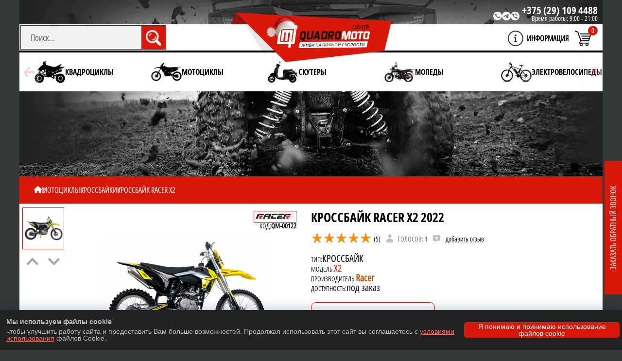

--- FILE ---
content_type: text/html; charset=UTF-8
request_url: https://quadromoto.by/katalog/moto/crossbikes/racer-krosbajk-x2
body_size: 41355
content:


<!DOCTYPE html>
<html lang="ru">
<head>
	<base href='/'>
	<meta charset="utf-8">
	<meta name="viewport" content="width=device-width, initial-scale=1">
	<link rel="icon" href="/images/favicon.png" type="image/png">

	<link href="/css/swiper-bundle.min.css" rel="stylesheet" media="none" onload="if(media!='all')media='all'">

<!--
	<link rel="preload" href="/css/swiper-bundle.min.css" as="style" defer> 
	<link rel="stylesheet" href="/css/swiper-bundle.min.css">
-->
	<link rel="preload" href="/new_resize/500/images/upload/1739445965-2.png" as="image" fetchpriority="high">

	<link rel="preload" href="/js/swiper-bundle.min.js" as="script" defer>
	<script src="/js/swiper-bundle.min.js"></script>

	<link rel="preload" href="/css/style.css?v=1767794289" as="style">
	<link href="/css/style.css?v=1767794289" rel="stylesheet" type="text/css" media="all">
	
	<link rel="preload" href="/css/media.css?v=1767116738" as="style">
	<link href="/css/media.css?v=1767116738" rel="stylesheet" type="text/css"  media="all">


	
	<title>Купить кроссбайк Racer X2 2022</title>

	<meta name="description" content="В нашем магазине Вы можете купить кроссбайк Racer X2.">
	<meta name="Last-Modified" content="Wed, 20 Mar 2024 17:10:06 GMT">

    <meta property="og:type" content="website">
	<meta property="og:title" content="Купить кроссбайк Racer X2 2022">
	<meta property="og:url" content="https://quadromoto.by/katalog/moto/crossbikes/racer-krosbajk-x2">
	<meta property="og:description" content="В нашем магазине Вы можете купить кроссбайк Racer X2.">
	<meta property="og:image" content="https://quadromoto.by/images/upload/122/medium/1.jpg">

	<link rel="canonical" href="https://quadromoto.by/katalog/moto/crossbikes/racer-krosbajk-x2">
	


<noscript>
    <iframe src="https://www.googletagmanager.com/ns.html?id=GTM-WFZMLP6" height="0" width="0" style="display:none;visibility:hidden"></iframe>
    <img src="https://www.google-analytics.com/collect?v=1&tid=G-RXNRLGKQFY&cid=ba8q34mokf7efgjg64pqq4aq1j&t=pageview&dp=%2Fkatalog%2Fmoto%2Fcrossbikes%2Fracer-krosbajk-x2" style="display:none;" alt="">
    <img src="https://analytics.tiktok.com/i18n/pixel/events.png?sdkid=D3STJCJC77U816ES6FEG&event=page_view&cid=ba8q34mokf7efgjg64pqq4aq1j" style="display:none;" width="0" height="0" alt="">
</noscript>


<script>

function loadAllTrackers() {
    // 1. GTM
    (function(w,d,s,l,i){
        w[l]=w[l]||[];
        w[l].push({'gtm.start': new Date().getTime(),event:'gtm.js'});
        var f=d.getElementsByTagName(s)[0],
        j=d.createElement(s),dl=l!='dataLayer'?'&l='+l:'';
        j.async=true;
        j.src='https://www.googletagmanager.com/gtm.js?id='+i+dl;
        f.parentNode.insertBefore(j,f);
    })(window,document,'script','dataLayer','GTM-WFZMLP6');
    

    window.dataLayer = window.dataLayer || [];
    function gtag(){dataLayer.push(arguments);}
    var gaScript = document.createElement('script');
    gaScript.src = 'https://www.googletagmanager.com/gtag/js?id=G-RXNRLGKQFY';
    gaScript.async = true;
    document.head.appendChild(gaScript);
    gtag('js', new Date());
    gtag('config', 'G-RXNRLGKQFY');
    

    !function (w, d, t) {
        w.TiktokAnalyticsObject=t;
        var ttq=w[t]=w[t]||[];
        ttq.methods=["page","track","identify","instances","debug","on","off","once","ready","alias","group","enableCookie","disableCookie","holdConsent","revokeConsent","grantConsent"];
        ttq.setAndDefer=function(t,e){t[e]=function(){t.push([e].concat(Array.prototype.slice.call(arguments,0)))}};
        for(var i=0;i<ttq.methods.length;i++)ttq.setAndDefer(ttq,ttq.methods[i]);
        ttq.instance=function(t){for(var e=ttq._i[t]||[],n=0;n<ttq.methods.length;n++)ttq.setAndDefer(e,ttq.methods[n]);return e};
        ttq.load=function(e,n){
            var r="https://analytics.tiktok.com/i18n/pixel/events.js",
            o=n&&n.partner;
            ttq._i=ttq._i||{};
            ttq._i[e]=[];
            ttq._i[e]._u=r;
            ttq._t=ttq._t||{};
            ttq._t[e]=+new Date;
            ttq._o=ttq._o||{};
            ttq._o[e]=n||{};
            n=document.createElement("script");
            n.type="text/javascript";
            n.async=!0;
            n.src=r+"?sdkid="+e+"&lib="+t;
            e=document.getElementsByTagName("script")[0];
            e.parentNode.insertBefore(n,e);
        };
        ttq.load('D3STJCJC77U816ES6FEG');
        ttq.page();
    }(window, document, 'ttq');
}


let trackersLoaded = false;

// Загрузка по любому действию пользователя
['click', 'touchstart', 'keydown', 'mousemove', 'scroll'].forEach(event => {
    window.addEventListener(event, function() {
        if (!trackersLoaded) {
            trackersLoaded = true;
            loadAllTrackers();
        }
    }, { once: true, passive: true });
});

</script>


 

 




</head>
<body>


<div class="product" itemtype="https://schema.org/Product" itemscope>


	<meta itemprop="mpn" content="122" />
	<meta itemprop="name" content="Кроссбайк Racer X2 2022" />
			<meta itemprop="image" content="https://quadromoto.by/images/upload/122/medium/1.jpg">
		<meta itemprop="description" content="В нашем магазине Вы можете купить кроссбайк Racer X2." />

	<div itemprop="offers" itemtype="https://schema.org/Offer" itemscope>
		<link itemprop="url" href="" />
		<meta itemprop="availability" content="https://schema.org/InStock" />

		<meta itemprop="priceCurrency" content="BYN" />
		<meta itemprop="priceValidUntil" content="2026-12-31" />

		<div itemprop="shippingDetails" itemtype="https://schema.org/OfferShippingDetails" itemscope>
			<div itemprop="shippingRate" itemtype="https://schema.org/MonetaryAmount" itemscope>
																					<meta itemprop="value" content="122" />
					<meta itemprop="currency" content="BYN" />
				
			</div>
			<div itemprop="shippingDestination" itemtype="https://schema.org/DefinedRegion" itemscope>
				<meta itemprop="addressCountry" content="RU" />
			</div>
			<div itemprop="deliveryTime" itemtype="https://schema.org/ShippingDeliveryTime" itemscope>
				<div itemprop="handlingTime" itemtype="https://schema.org/QuantitativeValue" itemscope>
					<meta itemprop="minValue" content="0" />
					<meta itemprop="maxValue" content="14" />
					<meta itemprop="unitCode" content="DAY" />
				</div>
				<div itemprop="transitTime" itemtype="https://schema.org/QuantitativeValue" itemscope>
					<meta itemprop="minValue" content="1" />
					<meta itemprop="maxValue" content="21" />
					<meta itemprop="unitCode" content="DAY" />
				</div>
			</div>
		</div>

		<div itemprop="hasMerchantReturnPolicy" itemtype="https://schema.org/MerchantReturnPolicy" itemscope>
																<meta itemprop="applicableCountry" content="BY" />
			



			<meta itemprop="returnPolicyCategory" content="https://schema.org/MerchantReturnFiniteReturnWindow" />
			<meta itemprop="merchantReturnDays" content="14" />
			<meta itemprop="returnMethod" content="https://schema.org/ReturnByMail" />
			<meta itemprop="returnFees" content="https://schema.org/FreeReturn" />
		</div>

											<meta itemprop="price" content="8165" />
			<meta itemprop="currency" content="BYN" />
		
		<meta itemprop="itemCondition" content="https://schema.org/NewCondition" />


	</div>
	<div itemprop="aggregateRating" itemtype="https://schema.org/AggregateRating" itemscope>
					<meta itemprop="reviewCount" content="1" />
							<meta itemprop="ratingValue" content="5" />
			</div>

	<div itemprop="review" itemtype="https://schema.org/Review" itemscope>
		<div itemprop="author" itemtype="https://schema.org/Person" itemscope>
			<meta itemprop="name" content="Dzmitry" />
		</div>
		<div itemprop="reviewRating" itemtype="https://schema.org/Rating" itemscope>
							<meta itemprop="ratingValue" content="5" />
						<meta itemprop="bestRating" content="5" />
		</div>
	</div>
	<meta itemprop="sku" content="qm000122" />
	<div itemprop="brand" itemtype="https://schema.org/Brand" itemscope>
		<meta itemprop="name" content="Racer" />
	</div>


	<div class="container">

		<header class="header">
	
	<div class="block__phone">
	<div class="top__icon">
								<a href="https://wa.me/+375291151100" target="_blank" data-click="watsapp-top" class="target__click">
								<picture>
									<source srcset="/images/icon_watsapp_top.webp" width="18" height="18" type="image/webp">
									<img fetchpriority="high"
  decoding="async" class="image" src="/images/icon_watsapp_top.png" width="18" height="18" alt="watsapp" title="watsapp">
								</picture>

								</a>
							</div>
							<div class="top__icon">
								<a href="https://t.me/+375291151100"  target="_blank" data-click="telegram-top" class="target__click">
								<picture>
									<source srcset="/images/icon_telegram_top.webp" width="18" height="18" type="image/webp">
									<img fetchpriority="high"
  decoding="async" class="image" src="/images/icon_telegram_top.png" alt="telegram" width="18" height="18"  title="telegram">
								</picture>
								</a>
							</div>
														<div class="top__icon">
								<a href="viber://chat?number=%2B375291151100"  target="_blank"  data-click="viber-top" class="target__click">
								<picture>
									<source srcset="/images/icon_viber_top.webp" width="18" height="18" type="image/webp">
									<img fetchpriority="high"
  decoding="async" class="image" src="/images/icon_viber_top.png" alt="viber" width="18" height="18" title="viber">
								</picture>

								</a>
							</div>
<div class="phonetime">
	<a href="tel:+375291094488" class="contacts__item_info target__click" data-click="phone-top">+375 (29) 109 4488</a>
	<div class="worktime">Время работы: <span>9:00 - 21:00</span></div>
</div>

	</div>

<span class="navigation__trigger">
			<span class="navigation__trigger_icon"></span>
		</span>


	<div class="top__line">


	<form class="icon__search-center " action="/search/" method="GET">
				<input class="input__search" placeholder="Поиск..." name="keyword" type="text" aria-label="Search" value="">
				<button class="btn__search" type="submit">
				<picture>
				<source srcset="/images/icon_search.webp" type="image/webp">
				<img fetchpriority="high"
  decoding="async"  class="search__img" src="/images/icon_search.png" alt="search">
			</picture>

				</button>

				</form>
		<div class="logo">
			<a class="logo_a" href="/" alt="КвадроМотоЦентр - QuadroMoto.by">
									<img class="logo__img" src="/images/logo_by-winter.webp" alt="QuadroMoto" title="QuadroMoto">
							</a>

		</div>

		<div class="menu__icons">
		<div class="btn__search_mobile ddn">
				<picture>
				<!-- <source srcset="/images/icon_search_black.webp" type="image/webp">
				<img class="search__img_mobile" src="/images/icon_search_black.png" alt="search"> -->
				<svg class="search__img_mobile" xmlns="http://www.w3.org/2000/svg" viewBox="0 0 640 640"><!--!Font Awesome Free v7.0.0 by @fontawesome - https://fontawesome.com License - https://fontawesome.com/license/free Copyright 2025 Fonticons, Inc.--><path d="M480 272C480 317.9 465.1 360.3 440 394.7L566.6 521.4C579.1 533.9 579.1 554.2 566.6 566.7C554.1 579.2 533.8 579.2 521.3 566.7L394.7 440C360.3 465.1 317.9 480 272 480C157.1 480 64 386.9 64 272C64 157.1 157.1 64 272 64C386.9 64 480 157.1 480 272zM272 416C351.5 416 416 351.5 416 272C416 192.5 351.5 128 272 128C192.5 128 128 192.5 128 272C128 351.5 192.5 416 272 416z"/></svg>
			</picture>

				</div>
					<div class="information">
				<div class="information__link"></div>
				<span class="information__title">Информация</span>
				<ul class="information__ul">
					<li class="information__li">
																		<a  class="information__a" href="/contacts/">КОНТАКТЫ</a>
																		</li>
					<li class="information__li">
																		<a  class="information__a" href="/instructions/">Инструкции</a>
																		</li>
					
					<li class="information__li">
																		<a  class="information__a" href="/postanovka-na-uchet/">Постановка на учет</a>
																		</li>
					
					<li class="information__li">
																		<a  class="information__a" href="/certificates/">Сертификаты</a>
																		</li>
					<li class="information__li">
																		<a  class="information__a" href="/for-buyers/">Для покупателей</a>
																		</li>
					<li class="information__li">
																		<a  class="information__a" href="/credit-and-installment/">Кредит и рассрочка</a>
																		</li>
										<li class="information__li">
																		<a  class="information__a" href="/promocode/">Промокод</a>
																		</li>
					<li class="information__li">
																		<a  class="information__a" href="/vakansii/">вакансии</a>
																		</li>
										<li class="information__li">
																		<a  class="information__a" href="/o-kompanii/">О компании</a>
																		</li>
				</ul>
			</div>
			


						<div class="menu__cart icon__cart">

				<span class="cart__span">0</span>
			</div>
		</div>
	</div>

	<div class="menu__wrap">
		<nav class="menu swiper__menu">
			<ul class="menu__ul swiper-wrapper" role="list">

			
																													<li class="menu__top_li   swiper-slide">
							<div class="menu___li_group">
								<a class="menu__top_a" href="/katalog/quadro/">
									<img class="menu__img" loading="lazy" decoding="async" src="/images/icon_quadro.png" alt="Категория Квадроциклы" title="Квадроциклы">
									<span>Квадроциклы</span>
								</a>
<div class="subMenu__btn"><img src="/images/arrow__right.png" alt="right" title="right"></div>							</div>


															<ul class="subMenu__ul">
																																											<li class="subMenu__top_li ">
											<a class="subMenu__top_a" href="/katalog/quadro/childrens/">
												<img class="menu__img" loading="lazy" decoding="async" src="/images/childrens.webp" alt="Субкатегория Детские" title="Детские">
												<span>Детские</span>
											</a>
										</li>
																																											<li class="subMenu__top_li ">
											<a class="subMenu__top_a" href="/katalog/quadro/teenage/">
												<img class="menu__img" loading="lazy" decoding="async" src="/images/teenage.webp" alt="Субкатегория Подростковые" title="Подростковые">
												<span>Подростковые</span>
											</a>
										</li>
																																											<li class="subMenu__top_li ">
											<a class="subMenu__top_a" href="/katalog/quadro/sport/">
												<img class="menu__img" loading="lazy" decoding="async" src="/images/sport.webp" alt="Субкатегория Спортивные" title="Спортивные">
												<span>Спортивные</span>
											</a>
										</li>
																																											<li class="subMenu__top_li ">
											<a class="subMenu__top_a" href="/katalog/quadro/off-road/">
												<img class="menu__img" loading="lazy" decoding="async" src="/images/off-road.webp" alt="Субкатегория Внедорожные" title="Внедорожные">
												<span>Внедорожные</span>
											</a>
										</li>
																																											<li class="subMenu__top_li ">
											<a class="subMenu__top_a" href="/katalog/quadro/four-wheel/">
												<img class="menu__img" loading="lazy" decoding="async" src="/images/four-wheel.webp" alt="Субкатегория Полнопривод" title="Полнопривод">
												<span>Полнопривод</span>
											</a>
										</li>
																																											<li class="subMenu__top_li ">
											<a class="subMenu__top_a" href="/katalog/quadro/cargo/">
												<img class="menu__img" loading="lazy" decoding="async" src="/images/cargo.webp" alt="Субкатегория Грузовые" title="Грузовые">
												<span>Грузовые</span>
											</a>
										</li>
																																											<li class="subMenu__top_li ">
											<a class="subMenu__top_a" href="/katalog/quadro/electro-atv/">
												<img class="menu__img" loading="lazy" decoding="async" src="/images/electro-atv.webp" alt="Субкатегория Электрические" title="Электрические">
												<span>Электрические</span>
											</a>
										</li>
																																											<li class="subMenu__top_li ">
											<a class="subMenu__top_a" href="/katalog/quadro/pricepy-atv/">
												<img class="menu__img" loading="lazy" decoding="async" src="/images/pricepy-atv.webp" alt="Субкатегория Прицепы" title="Прицепы">
												<span>Прицепы</span>
											</a>
										</li>
								
																
								</ul>
							
							
						</li>
																						<li class="menu__top_li   swiper-slide">
							<div class="menu___li_group">
								<a class="menu__top_a" href="/katalog/moto/">
									<img class="menu__img" loading="lazy" decoding="async" src="/images/icon_moto.png" alt="Категория Мотоциклы" title="Мотоциклы">
									<span>Мотоциклы</span>
								</a>
<div class="subMenu__btn"><img src="/images/arrow__right.png" alt="right" title="right"></div>							</div>


															<ul class="subMenu__ul">
																																											<li class="subMenu__top_li ">
											<a class="subMenu__top_a" href="/katalog/moto/road-motorcycles/">
												<img class="menu__img" loading="lazy" decoding="async" src="/images/road-motorcycles.webp" alt="Субкатегория Дорожные" title="Дорожные">
												<span>Дорожные</span>
											</a>
										</li>
																																											<li class="subMenu__top_li ">
											<a class="subMenu__top_a" href="/katalog/moto/turjenduro-motorcycles/">
												<img class="menu__img" loading="lazy" decoding="async" src="/images/turjenduro-motorcycles.webp" alt="Субкатегория Турэндуро" title="Турэндуро">
												<span>Турэндуро</span>
											</a>
										</li>
																																											<li class="subMenu__top_li ">
											<a class="subMenu__top_a" href="/katalog/moto/sport-motorcycles/">
												<img class="menu__img" loading="lazy" decoding="async" src="/images/sport-motorcycles.webp" alt="Субкатегория Спортивные" title="Спортивные">
												<span>Спортивные</span>
											</a>
										</li>
																																											<li class="subMenu__top_li ">
											<a class="subMenu__top_a" href="/katalog/moto/enduro-motorcycles/">
												<img class="menu__img" loading="lazy" decoding="async" src="/images/enduro-motorcycles.webp" alt="Субкатегория Эндуро" title="Эндуро">
												<span>Эндуро</span>
											</a>
										</li>
																																											<li class="subMenu__top_li ">
											<a class="subMenu__top_a" href="/katalog/moto/crossbikes/">
												<img class="menu__img" loading="lazy" decoding="async" src="/images/crossbikes.webp" alt="Субкатегория Кроссбайки" title="Кроссбайки">
												<span>Кроссбайки</span>
											</a>
										</li>
																																											<li class="subMenu__top_li ">
											<a class="subMenu__top_a" href="/katalog/moto/pitbikes/">
												<img class="menu__img" loading="lazy" decoding="async" src="/images/pitbikes.webp" alt="Субкатегория Питбайки" title="Питбайки">
												<span>Питбайки</span>
											</a>
										</li>
																																											<li class="subMenu__top_li ">
											<a class="subMenu__top_a" href="/katalog/moto/offroad-motorcycles/">
												<img class="menu__img" loading="lazy" decoding="async" src="/images/offroad-motorcycles.webp" alt="Субкатегория Внедорожные" title="Внедорожные">
												<span>Внедорожные</span>
											</a>
										</li>
																																											<li class="subMenu__top_li ">
											<a class="subMenu__top_a" href="/katalog/moto/electromotocycle/">
												<img class="menu__img" loading="lazy" decoding="async" src="/images/electromotocycle.webp" alt="Субкатегория Электрические" title="Электрические">
												<span>Электрические</span>
											</a>
										</li>
								
																
								</ul>
							
							
						</li>
																						<li class="menu__top_li   swiper-slide">
							<div class="menu___li_group">
								<a class="menu__top_a" href="/katalog/skutery/">
									<img class="menu__img" loading="lazy" decoding="async" src="/images/icon_skutery.png" alt="Категория Скутеры" title="Скутеры">
									<span>Скутеры</span>
								</a>
							</div>


							
							
						</li>
																						<li class="menu__top_li   swiper-slide">
							<div class="menu___li_group">
								<a class="menu__top_a" href="/katalog/mopedy/">
									<img class="menu__img" loading="lazy" decoding="async" src="/images/icon_mopedy.png" alt="Категория Мопеды" title="Мопеды">
									<span>Мопеды</span>
								</a>
							</div>


							
							
						</li>
																						<li class="menu__top_li   swiper-slide">
							<div class="menu___li_group">
								<a class="menu__top_a" href="/katalog/e-bikes/">
									<img class="menu__img" loading="lazy" decoding="async" src="/images/icon_e-bikes.png" alt="Категория Электровелосипеды" title="Электровелосипеды">
									<span>Электровелосипеды</span>
								</a>
<div class="subMenu__btn"><img src="/images/arrow__right.png" alt="right" title="right"></div>							</div>


															<ul class="subMenu__ul">
																																											<li class="subMenu__top_li ">
											<a class="subMenu__top_a" href="/katalog/e-bikes/mountain-e-bikes/">
												<img class="menu__img" loading="lazy" decoding="async" src="/images/mountain-e-bikes.webp" alt="Субкатегория Горные" title="Горные">
												<span>Горные</span>
											</a>
										</li>
																																											<li class="subMenu__top_li ">
											<a class="subMenu__top_a" href="/katalog/e-bikes/urban-e-bikes/">
												<img class="menu__img" loading="lazy" decoding="async" src="/images/urban-e-bikes.webp" alt="Субкатегория Городские" title="Городские">
												<span>Городские</span>
											</a>
										</li>
																																											<li class="subMenu__top_li ">
											<a class="subMenu__top_a" href="/katalog/e-bikes/kolhozniki-e-bikes/">
												<img class="menu__img" loading="lazy" decoding="async" src="/images/kolhozniki-e-bikes.webp" alt="Субкатегория Колхозники" title="Колхозники">
												<span>Колхозники</span>
											</a>
										</li>
																																											<li class="subMenu__top_li ">
											<a class="subMenu__top_a" href="/katalog/e-bikes/kruizery-e-bikes/">
												<img class="menu__img" loading="lazy" decoding="async" src="/images/kruizery-e-bikes.webp" alt="Субкатегория Круизеры" title="Круизеры">
												<span>Круизеры</span>
											</a>
										</li>
																																											<li class="subMenu__top_li ">
											<a class="subMenu__top_a" href="/katalog/e-bikes/fat-e-bikes/">
												<img class="menu__img" loading="lazy" decoding="async" src="/images/fat-e-bikes.webp" alt="Субкатегория Фэтбайки" title="Фэтбайки">
												<span>Фэтбайки</span>
											</a>
										</li>
																																											<li class="subMenu__top_li ">
											<a class="subMenu__top_a" href="/katalog/e-bikes/folding-e-bikes/">
												<img class="menu__img" loading="lazy" decoding="async" src="/images/folding-e-bikes.webp" alt="Субкатегория Складные" title="Складные">
												<span>Складные</span>
											</a>
										</li>
																																											<li class="subMenu__top_li ">
											<a class="subMenu__top_a" href="/katalog/e-bikes/three-wheeled-e-bikes/">
												<img class="menu__img" loading="lazy" decoding="async" src="/images/three-wheeled-e-bikes.webp" alt="Субкатегория Трехколесные" title="Трехколесные">
												<span>Трехколесные</span>
											</a>
										</li>
																																											<li class="subMenu__top_li ">
											<a class="subMenu__top_a" href="/katalog/e-bikes/pricepy-velosipednye/">
												<img class="menu__img" loading="lazy" decoding="async" src="/images/pricepy-velosipednye.webp" alt="Субкатегория Прицепы" title="Прицепы">
												<span>Прицепы</span>
											</a>
										</li>
								
																
								</ul>
							
							
						</li>
																						<li class="menu__top_li   swiper-slide">
							<div class="menu___li_group">
								<a class="menu__top_a" href="/katalog/electric-scooters/">
									<img class="menu__img" loading="lazy" decoding="async" src="/images/icon_electric-scooters.png" alt="Категория Электросамокаты" title="Электросамокаты">
									<span>Электросамокаты</span>
								</a>
<div class="subMenu__btn"><img src="/images/arrow__right.png" alt="right" title="right"></div>							</div>


															<ul class="subMenu__ul">
																																											<li class="subMenu__top_li ">
											<a class="subMenu__top_a" href="/katalog/electric-scooters/jelektrosamokaty-trehkolesnye/">
												<img class="menu__img" loading="lazy" decoding="async" src="/images/jelektrosamokaty-trehkolesnye.webp" alt="Субкатегория Электросамокаты трехколесные" title="Электросамокаты трехколесные">
												<span>Электросамокаты трехколесные</span>
											</a>
										</li>
								
																
								</ul>
							
							
						</li>
																						<li class="menu__top_li   swiper-slide">
							<div class="menu___li_group">
								<a class="menu__top_a" href="/katalog/electric-transport/">
									<img class="menu__img" loading="lazy" decoding="async" src="/images/icon_electric-transport.png" alt="Категория Электротранспорт" title="Электротранспорт">
									<span>Электротранспорт</span>
								</a>
<div class="subMenu__btn"><img src="/images/arrow__right.png" alt="right" title="right"></div>							</div>


															<ul class="subMenu__ul">
																																											<li class="subMenu__top_li ">
											<a class="subMenu__top_a" href="/katalog/electric-transport/electricscooters/">
												<img class="menu__img" loading="lazy" decoding="async" src="/images/electricscooters.webp" alt="Субкатегория Электроскутеры" title="Электроскутеры">
												<span>Электроскутеры</span>
											</a>
										</li>
																																											<li class="subMenu__top_li ">
											<a class="subMenu__top_a" href="/katalog/quadro/electro-atv/">
												<img class="menu__img" loading="lazy" decoding="async" src="/images/jelektrokvadrocikly.webp" alt="Субкатегория Электроквадроциклы" title="Электроквадроциклы">
												<span>Электроквадроциклы</span>
											</a>
										</li>
																																											<li class="subMenu__top_li ">
											<a class="subMenu__top_a" href="/katalog/moto/electromotocycle/">
												<img class="menu__img" loading="lazy" decoding="async" src="/images/jelektromotocikly.webp" alt="Субкатегория Электромотоциклы" title="Электромотоциклы">
												<span>Электромотоциклы</span>
											</a>
										</li>
																																											<li class="subMenu__top_li ">
											<a class="subMenu__top_a" href="/katalog/electric-transport/citycoco/">
												<img class="menu__img" loading="lazy" decoding="async" src="/images/citycoco.webp" alt="Субкатегория CityCoco" title="CityCoco">
												<span>CityCoco</span>
											</a>
										</li>
																																											<li class="subMenu__top_li ">
											<a class="subMenu__top_a" href="/katalog/electric-transport/gyroscooters/">
												<img class="menu__img" loading="lazy" decoding="async" src="/images/gyroscooters.webp" alt="Субкатегория Гироскутеры" title="Гироскутеры">
												<span>Гироскутеры</span>
											</a>
										</li>
								
																																			<li class="subMenu__top_li">
											<a class="subMenu__top_a" href="/katalog/e-bikes/">
												<img class="menu__img" loading="lazy" decoding="async" src="/images/e-bikes.webp" alt="Субкатегория Электровелосипеды">
												<span>Электровелосипеды</span>
											</a>
										</li>
																													<li class="subMenu__top_li">
											<a class="subMenu__top_a" href="/katalog/electric-scooters/">
												<img class="menu__img" loading="lazy" decoding="async" src="/images/e-bikes.webp" alt="Субкатегория Электросамокаты">
												<span>Электросамокаты</span>
											</a>
										</li>
									
								</ul>
							
							
						</li>
																						<li class="menu__top_li   swiper-slide">
							<div class="menu___li_group">
								<a class="menu__top_a" href="/katalog/tricycles/">
									<img class="menu__img" loading="lazy" decoding="async" src="/images/icon_tricycles.png" alt="Категория Трициклы" title="Трициклы">
									<span>Трициклы</span>
								</a>
<div class="subMenu__btn"><img src="/images/arrow__right.png" alt="right" title="right"></div>							</div>


															<ul class="subMenu__ul">
																																											<li class="subMenu__top_li ">
											<a class="subMenu__top_a" href="/katalog/tricycles/electric-tricycles/">
												<img class="menu__img" loading="lazy" decoding="async" src="/images/electric-tricycles.webp" alt="Субкатегория Электротрициклы" title="Электротрициклы">
												<span>Электротрициклы</span>
											</a>
										</li>
																																											<li class="subMenu__top_li ">
											<a class="subMenu__top_a" href="/katalog/tricycles/jelektrotricikly-s-kryshej/">
												<img class="menu__img" loading="lazy" decoding="async" src="/images/jelektrotricikly-s-kryshej.webp" alt="Субкатегория Электротрициклы с крышей" title="Электротрициклы с крышей">
												<span>Электротрициклы с крышей</span>
											</a>
										</li>
																																											<li class="subMenu__top_li ">
											<a class="subMenu__top_a" href="/katalog/tricycles/citycoco-trehkolesnye/">
												<img class="menu__img" loading="lazy" decoding="async" src="/images/citycoco-trehkolesnye.webp" alt="Субкатегория Citycoco трехколесные" title="Citycoco трехколесные">
												<span>Citycoco трехколесные</span>
											</a>
										</li>
																																											<li class="subMenu__top_li ">
											<a class="subMenu__top_a" href="/katalog/tricycles/electric-cargo/">
												<img class="menu__img" loading="lazy" decoding="async" src="/images/electric-cargo.webp" alt="Субкатегория Грузовые электротрициклы" title="Грузовые электротрициклы">
												<span>Грузовые электротрициклы</span>
											</a>
										</li>
								
																
								</ul>
							
							
						</li>
																						<li class="menu__top_li   swiper-slide">
							<div class="menu___li_group">
								<a class="menu__top_a" href="/katalog/jelektromobili/">
									<img class="menu__img" loading="lazy" decoding="async" src="/images/icon_jelektromobili.png" alt="Категория Электромобили" title="Электромобили">
									<span>Электромобили</span>
								</a>
<div class="subMenu__btn"><img src="/images/arrow__right.png" alt="right" title="right"></div>							</div>


															<ul class="subMenu__ul">
																																											<li class="subMenu__top_li ">
											<a class="subMenu__top_a" href="/katalog/jelektromobili/golfkary/">
												<img class="menu__img" loading="lazy" decoding="async" src="/images/golfkary.webp" alt="Субкатегория Гольфкары" title="Гольфкары">
												<span>Гольфкары</span>
											</a>
										</li>
								
																
								</ul>
							
							
						</li>
																						<li class="menu__top_li   swiper-slide">
							<div class="menu___li_group">
								<a class="menu__top_a" href="/katalog/buggy/">
									<img class="menu__img" loading="lazy" decoding="async" src="/images/icon_buggy.png" alt="Категория Багги" title="Багги">
									<span>Багги</span>
								</a>
							</div>


							
							
						</li>
																						<li class="menu__top_li   swiper-slide">
							<div class="menu___li_group">
								<a class="menu__top_a" href="/katalog/snowmobile/">
									<img class="menu__img" loading="lazy" decoding="async" src="/images/icon_snowmobile.png" alt="Категория Снеготехника" title="Снеготехника">
									<span>Снеготехника</span>
								</a>
							</div>


							
							
						</li>
																						<li class="menu__top_li   swiper-slide">
							<div class="menu___li_group">
								<a class="menu__top_a" href="/katalog/lodki/">
									<img class="menu__img" loading="lazy" decoding="async" src="/images/icon_lodki.png" alt="Категория Лодки" title="Лодки">
									<span>Лодки</span>
								</a>
<div class="subMenu__btn"><img src="/images/arrow__right.png" alt="right" title="right"></div>							</div>


															<ul class="subMenu__ul">
																																											<li class="subMenu__top_li ">
											<a class="subMenu__top_a" href="/katalog/lodki/sapbordy/">
												<img class="menu__img" loading="lazy" decoding="async" src="/images/sapbordy.webp" alt="Субкатегория Сапборды" title="Сапборды">
												<span>Сапборды</span>
											</a>
										</li>
																																											<li class="subMenu__top_li ">
											<a class="subMenu__top_a" href="/katalog/lodki/lodochnye-motory/">
												<img class="menu__img" loading="lazy" decoding="async" src="/images/lodochnye-motory.webp" alt="Субкатегория Моторы" title="Моторы">
												<span>Моторы</span>
											</a>
										</li>
								
																
								</ul>
							
							
						</li>
																						<li class="menu__top_li   swiper-slide">
							<div class="menu___li_group">
								<a class="menu__top_a" href="/katalog/motobaraholka/">
									<img class="menu__img" loading="lazy" decoding="async" src="/images/icon_motobaraholka.png" alt="Категория Мотобарахолка" title="Мотобарахолка">
									<span>Мотобарахолка</span>
								</a>
							</div>


							
							
						</li>
										</ul>
							<div class="swiper-button-prev3"></div>
				<div class="swiper-button-next3"></div>
					</nav>
		</div>
</header>




<script>


// Проверяем ширину окна и устанавливаем обработчик события
function handleWindowSize() {
  if (window.innerWidth < 1200) {
    let informationLink = document.querySelector('.information__link');
    if (informationLink) {
      informationLink.onclick = () => {
        let informationUl = document.querySelector('.information__ul');
        if (informationUl) {
          informationUl.classList.toggle('active');
        }
        informationLink.classList.toggle('active');
      };
    }
  }
}

// Вызываем при первоначальной загрузке
handleWindowSize();

// Обрабатываем изменения ширины окна
window.addEventListener('resize', handleWindowSize);


	if (window.innerWidth > 1200) {
		count = 5;
	}else{
		count = 4;
	}



if (window.innerWidth > 992) {
const swiper = new Swiper('.swiper__menu', {
  direction: 'horizontal',
  loop: true,
  slidesPerView: count,
  // autoplay: {
  //   delay: 10000,
  // },
  navigation: {
    nextEl: '.swiper-button-next3',
    prevEl: '.swiper-button-prev3',
  },
  a11y: false
});

	// swiper.on('slideChangeTransitionEnd', function() {
	// 	if (swiper.isEnd) {
	// 		swiper.slideToLoop(0, 0);
	// 		swiper.autoplay.start();
	// 	}
	// });

	let activeSlide = document.querySelector(".swiper-slide.active");
	if (!activeSlide) {
        let activeSubMenu = document.querySelector(".subMenu__top_li.active");
        if (activeSubMenu) {
            activeSlide = activeSubMenu.closest(".swiper-slide");
            activeSlide.classList.add("active");
        }
    }

    if (activeSlide) {
        let activeIndex = Array.from(activeSlide.parentElement.children).indexOf(activeSlide);
        swiper.slideTo(activeIndex, 0, false);
    }

}
let menuUl = document.querySelector('.menu__ul');
	let menuTopLiAll = document.querySelectorAll('.menu__top_li');
	let menu = document.querySelector('.menu');

if (window.innerWidth > 992) {
	if(!menu.classList.contains('swiper__menu')){
		menu.classList.add('swiper__menu');
	}
	if(!menuUl.classList.contains('swiper-wrapper')){
		menuUl.classList.add('swiper-wrapper');
	}
	menuTopLiAll.forEach(function(item){
		if(!item.classList.contains('swiper-slide')){
			item.classList.add('swiper-slide');
		}
	});

	}else{
		if(menu.classList.contains('swiper__menu')){
			menu.classList.remove('swiper__menu');
	}
	if(menuUl.classList.contains('swiper-wrapper')){
		menuUl.classList.remove('swiper-wrapper');
	}
	menuTopLiAll.forEach(function(item){
		if(item.classList.contains('swiper-slide')){
			item.classList.remove('swiper-slide');
		}
	});
}

function handleResize() {

		if (window.innerWidth > 1200) {
		count = 5;
	}else{
		count = 4;
	}


  if (window.innerWidth > 992) {
		const swiper = new Swiper('.swiper__menu', {
			direction: 'horizontal',
			// loop: true,
			slidesPerView: count,
			spaceBetween: 0,
// 			autoplay: {
//    delay: 10000,
//  },
 navigation: {
    nextEl: '.swiper-button-next3',
    prevEl: '.swiper-button-prev3',
  },
	  a11y: false
		});

	// 	swiper.on('slideChangeTransitionEnd', function() {
	// 	if (swiper.isEnd) {
	// 		swiper.slideToLoop(0, 0);
	// 		swiper.autoplay.start();
	// 	}
	// });

		if(!menu.classList.contains('swiper__menu')){
		menu.classList.add('swiper__menu');
	}
		if(!menuUl.classList.contains('swiper-wrapper')){
			menuUl.classList.add('swiper-wrapper');
		}
		menuTopLiAll.forEach(function(item){
			if(!item.classList.contains('swiper-slide')){
				item.classList.add('swiper-slide');
			}
		});
  }else if(window.innerWidth <= 992 && window.innerWidth >= 768){
	location.reload();
	}else{
		if(menu.classList.contains('swiper__menu')){
			menu.classList.remove('swiper__menu');
	}
		if(menuUl.classList.contains('swiper-wrapper')){
			menuUl.classList.remove('swiper-wrapper');
		}
		menuTopLiAll.forEach(function(item){
			if(item.classList.contains('swiper-slide')){
				item.classList.remove('swiper-slide');
			}
		});

	}
}

window.addEventListener('resize', handleResize);

let subMenuBtnAll = document.querySelectorAll('.subMenu__btn');
subMenuBtnAll.forEach(function(item){
	item.onclick = () => {
		item.classList.toggle('active');
		item.parentNode.parentNode.querySelector('.subMenu__ul').classList.toggle('active');

	}
});

</script>
<script>
	let btn__search_mobile = document.querySelector('.btn__search_mobile');
	btn__search_mobile.onclick = () => {
		let icon__searchCenter = document.querySelector('.icon__search-center');
		icon__searchCenter.classList.toggle('active');
	}
</script>		<div class="breadcrumbs__wrap">
			<ul class="breadcrumbs" itemscope="" itemtype="http://schema.org/BreadcrumbList">
								<li itemprop="itemListElement" itemscope="" itemtype="http://schema.org/ListItem">
					<a itemprop="item" href="/" title="Главная">
						<span itemprop="name"><svg class="breadcrumbs__svg" xmlns="http://www.w3.org/2000/svg" viewBox="0 0 576 512">
								<path d="M575.8 255.5c0 18-15 32.1-32 32.1h-32l.7 160.2c0 2.7-.2 5.4-.5 8.1V472c0 22.1-17.9 40-40 40H456c-1.1 0-2.2 0-3.3-.1c-1.4 .1-2.8 .1-4.2 .1H416 392c-22.1 0-40-17.9-40-40V448 384c0-17.7-14.3-32-32-32H256c-17.7 0-32 14.3-32 32v64 24c0 22.1-17.9 40-40 40H160 128.1c-1.5 0-3-.1-4.5-.2c-1.2 .1-2.4 .2-3.6 .2H104c-22.1 0-40-17.9-40-40V360c0-.9 0-1.9 .1-2.8V287.6H32c-18 0-32-14-32-32.1c0-9 3-17 10-24L266.4 8c7-7 15-8 22-8s15 2 21 7L564.8 231.5c8 7 12 15 11 24z"></path>
							</svg><span style="display:none">ru</span></span>
					</a>
					<meta itemprop="position" content="1">
				</li>
				
				
				
									<li itemprop="itemListElement" itemscope="" itemtype="http://schema.org/ListItem">
						<a itemprop="item" href="/katalog/moto/" title="Motorcycles">
							<span itemprop="name">Мотоциклы</span>
						</a>
						<meta itemprop="position" content="2">
					</li>
				
									<li itemprop="itemListElement" itemscope itemtype="http://schema.org/ListItem">
						<a itemprop="item" href="/katalog/moto/crossbikes/" title="Кроссбайки">
							<span itemprop="name">Кроссбайки</span>
						</a>
						<meta itemprop="position" content="3">
					</li>
								<li itemprop="itemListElement" itemscope="" itemtype="http://schema.org/ListItem">
					<span itemprop="name">Кроссбайк Racer X2</span>
					<meta itemprop="position" content="4">
				</li>
							</ul>
		</div>

		
		<div class="showcase good__wrapper">
			<div class="showcase__body">
				<div class="showcase-gallery-wrapper">
					<div class="showcase__gallery">
						<div class="vertical-mode">
							<div class="thumbs">
								<div class="carousel">
									<div class="carousel__body">
										<div class="swiper-block-container">
											<div id="good-swiper-vertical" class="swiper-container">
												<ul class="carousel__items swiper-wrapper">

																																																							<li data-color="" class="item swiper-slide image swiper-slide-visible">
																<img src="/new_resize/90/images/upload/122/medium/1.jpg" alt="Кроссбайк Racer X2 2022" title="Купить кроссбайк Racer X2 2022">
															</li>
																																							</ul>
											</div>

										</div>
										<div class="swiper__button_wrap">
											<div class="swiper-button-prev"><img src="/images/icon__slider_arrow.png" alt="slider arrow"></div>
											<div class="swiper-button-next"><img src="/images/icon__slider_arrow.png" alt="slider arrow"></div>
										</div>

									</div>
								</div>
							</div>
						</div>
						<div class="items">
							<div class="good__lines-wrap">
    
                        
        
                                    
                                    <div class="good__line good__line-brand">
                        <a class="good_brand__link" href="/katalog/motocikly-po-brendam/motorcycle-racer/"><img class="brand__img" src="/images/logo/Racer.webp" alt="Racer"></a>
                    </div>
                                    
        
        
        

					




        				            								<div class="good__line good__line-code">
									<div class="good__prefix">Код: </div>
									<div class="good___code">qm-00122</div>
								</div>
							</div>

							<div class="carousel">
								<div class="carousel__body">
									<div class="swiper-block-container">
										<div id="good-swiper-horizontal" class="swiper-container">
											<ul class="carousel__items swiper-wrapper">
												
																																																					<li data-color="" class="swiper-item swiper-slide">
															<div class="main__goods_item">
																<div class="item__img_wrap img-wrapper">
																	<img class="goods__item_img" fetchpriority="high"																		data-zoom="/images/upload/122/medium/1.jpg"
																		src="/images/upload/122/medium/1.jpg"
																		alt="Кроссбайк Racer X2 2022"
																		title="Купить кроссбайк Racer X2 2022">
																</div>
															</div>
														</li>
																																																		</ul>
										</div>

									</div>
								</div>
							</div>

						</div>

					</div>
				</div>
				<div class="showcase__description_wrap">
															<h1 class="good__h1">Кроссбайк Racer X2 2022</h1>
					
					<div class="views__top" >


						<div class="review__stars" style="position: relative;">
							<span class="review__stars_fill" style="width: 100%"></span>

						</div>
						<span style="margin-right: 8px;font-size: 14px;">(5)</span>
						<img src="/images/person.png" alt="ikona osoby" title="Голосов" class="person">
						<span id="review_count" class="review_count">Голосов: 1</span>
						<span id="addViews" class="reviewAddBtn">
							<img src="/images/addReviewSmall.png" alt="Dodać recenzję" title="kliknij, aby dodać głos" class="person">
							<span class="labelDotted">добавить отзыв</span>

						</span>

					</div>


					<div class="good__data image__value" data-image="/images/upload/122/medium/1.jpg" data-id="122">
						<div class="wrap__data">

							<div class="wrap__line">
								<div class="good__line">
									<div class="good__prefix">Тип: </div>
									<div class="good___type">Кроссбайк</div>
								</div>

								<div class="good__line morder2">
									<div class="good__prefix">Модель: </div>
									<div class="good__model name__value" data-name="Кроссбайк Racer X2 2022">X2</div>
								</div>
								<div class="good__line morder1">
									<div class="good__prefix">Производитель: </div>
									<div class="good__vendor">
																					<a href='/manufacturers/racer/'>Racer</a>
																			</div>
								</div>


																																																																					
								
								<div class="good__line morder2">



									
									
									
									
																			<div class="good__prefix">доступность:</div>
										<div class="good__available">под заказ</div>
																																				
									


								</div>
																	<!-- <div class="good__line">
					<div class="creditline">
						<div class="creditline__title">Рассрочка и кредит</div>
						<div class="popup__creditline hidden">Для оформления кредита добавьте товар в корзину и заполните заявку</div>
					</div>
					
					</div>

					<script>
						const creditline = document.querySelector('.creditline__title');
						const popupCreditline = document.querySelector('.popup__creditline');
						creditline.addEventListener('click', function() {
							popupCreditline.classList.remove('hidden');
						});
						document.addEventListener('click', function(e) {
							if (e.target !== creditline && e.target !== popupCreditline) {
								popupCreditline.classList.add('hidden');
							}
						});
					</script> -->
								
								
																		

								
																										
										<div class="good__btns">
											<button type="button" data-id="122" class="pre-order__btn report-availability">Cообщить о наличии</button>
										</div>

									

								

							</div>

							





							
						</div>

						
							<div class="info__group">


								<div class="vendor__block">
									
									<div id="vendor__btn" class="leftC mr10 tdu vendor__btn">Производитель</div>
									<div id="vendor__info" class="rightC">
																					ООО "Рейсер". РФ, г. Барнаул, пр-т Космонавтов, 8/16<br> Страна производства: Россия																			</div>

								</div>
								

								<div class="importer__block">
									<div id="importer__btn" class="importer__btn">Импортер</div>
									<div id="importer__info" class="">
																					ООО «Энерджи Ритейл» УНП 193664631, 220140, Республика Беларусь, 220035, г. Минск, ул. Тимирязева 65Б, пом. 109 оф. 7
																			</div>
								</div>

								<div class="warranty__block">
									<div id="warranty__btn" class="warranty__btn">Гарантия и сервис</div>
									<div id="warranty__info" class="">Мотомастерская ReMOTO<br>Контактный телефон: +375 (29) 156-18-34<br></div>
								</div>
								<div class="vendor__block">
									<a href="/instructions/">Инструкции</a>
								</div>
							</div>


							<script>
								let vendorBtn = document.getElementById('vendor__btn');
								let vendorInfo = document.getElementById('vendor__info');
								let warrantyBtn = document.getElementById('warranty__btn');
								let warrantyInfo = document.getElementById('warranty__info');
								let importerBtn = document.getElementById('importer__btn');
								let importerInfo = document.getElementById('importer__info');
								if (vendorBtn) {
									vendorBtn.onclick = () => {
										if (warrantyInfo.classList.contains('active')) {
											warrantyInfo.classList.remove('active');
										}
										if (importerInfo.classList.contains('active')) {
											importerInfo.classList.remove('active');
										}
										vendorInfo.classList.toggle('active');
									};
								}


								if (warrantyBtn) {
									warrantyBtn.onclick = () => {
										if (vendorInfo.classList.contains('active')) {
											vendorInfo.classList.remove('active');
										}
										if (importerInfo.classList.contains('active')) {
											importerInfo.classList.remove('active');
										}
										warrantyInfo.classList.toggle('active');
									};
								}


								if (importerBtn) {
									importerBtn.onclick = () => {
										if (vendorInfo.classList.contains('active')) {
											vendorInfo.classList.remove('active');
										}
										if (warrantyInfo.classList.contains('active')) {
											warrantyInfo.classList.remove('active');
										}
										importerInfo.classList.toggle('active');
									};
								}
							</script>

						

						<div class="good__line  max375">

							<div class="good__price_wrap">
								<div class="good__line-price">


																			<style>
											.good__prices {
												cursor: help;
											}
										</style>
										<div class="course__wrap">
											<div class="course__line">
												<span>$</span>
																									<div class="course__line_span">2722</div>
												
											</div>
											<div class="course__line">
												<span>&#8364;</span>
																									<div class="course__line_span">2477</div>
																							</div>
											<div class="course__line">
												<span>&#8381;</span>
																									<div class="course__line_span">217720</div>
																							</div>
										</div>
									

									<!-- <div class="good__prefix good__prefix-price">Цена: </div> -->
									<div class="good__prices">
																				

										
																																																		<span class="good__price-discount">9 389</span>
																																				
																							<span class="good__price price__value" data-price="8160">8 160 <span>руб</span></span>
																					

										


									</div>

								</div>
								<div class="good__cart_wrap">
									
										
									




								</div>

							</div>


						</div>



					</div>


				</div>


				<div id="zoom-container" class="zoom-container" style="width: 49%;"></div>
			</div>
		</div>
		
		<div class="product__tabs_wrap">
			<div class="product__tabs scrollto">
													<a href="#opis2" class="tablinks" onclick="openTabs(event, 'opis2')">Спецификация</a>
																<a href="#opis4" class="tablinks" onclick="openTabs(event, 'opis4')">Отзывы</a>
			</div>



						
			

			
							<div id="opis2" class="tabs__text_wrap">
					<div class="showcase__description_title">Спецификация</div>
					<div class="product__tabs_text"><table class="tech-json"><tbody><tr><td>Габаритные размеры:</td><td>2135х800х1230мм</td></tr><tr><td>Колесная база:</td><td>1440мм</td></tr><tr><td>Тип двигателя:</td><td>4-х тактный. 4-х клапанный</td></tr><tr><td>Мощность, л.с:</td><td>28.0</td></tr><tr><td>Объем:</td><td>279.5см³</td></tr><tr><td>Система охлаждения:</td><td>Водяное охлаждение</td></tr><tr><td>Карбюратор:</td><td>NIBBI RACING PWK34</td></tr><tr><td>КПП:</td><td>Сцепление(1-N-2-3-4-5)</td></tr><tr><td>Бак:</td><td>12.0л</td></tr><tr><td>Расход топлива, л/100:</td><td>3.2км</td></tr><tr><td>Скорость:</td><td>140км/ч</td></tr><tr><td>Нагрузка:</td><td>130кг</td></tr><tr><td>Вес:</td><td>110кг</td></tr><tr><td>Колеса:</td><td>80/100-21/110/100-18</td></tr><tr><td>Материал колеса:</td><td>Спицованные (алюминиевые обода)</td></tr><tr><td>Шины:</td><td>Nylon (Тайвань)</td></tr><tr><td>АКБ:</td><td>12В. 4Ah</td></tr><tr><td>Тормоза передние/задние:</td><td>Дисковые двухпоршневые/Дисковые двухпоршневые</td></tr><tr><td>Приборная панель:</td><td>Электронная</td></tr><tr><td>Подвеска передняя:</td><td>KKE 52. 920 мм. с регулировкой жесткости и отбоя</td></tr><tr><td>Подвеска задняя:</td><td>Гидравлический моноамортизатор 480 мм с регулировкой отбоя и жесткости. пневмобаллон</td></tr><tr><td>Система запуска:</td><td>Электро и кик-стартер</td></tr><tr><td>Руль:</td><td>Усиленный. алюминиевый. 810 мм</td></tr></tbody></table></div>
				</div>
						
			
			<div id="opis4" class="tabs__text_wrap">
				<div class="showcase__description_title">Отзывы</div>
				<div class="product__tabs_text">


					<div id="reviews" class="item__title">Голосов <span>(1)</span><span id="reviewAddButton" class="reviewAddButton">добавить отзыв</span></div>
					<div class="review__list">
																	</div>

					<div id="offers__content" class="offers__content">
						<span class="offersClose" id="offersClose"></span>
						<div class="offers__form">
							<div class="offers__form_title">добавить отзыв</div>
							<div class="offers__form_row">
								<div class="offers__form_group">
									<div class="offers__form_line">
										<span class="offers__form_header">Ваше имя*</span>
									</div>
									<div class="offers__form_field">
										<input type="text" required id="nameReview" minlength="2" name="nameReview" placeholder="Имя" class="offers__input offers__input_short">
									</div>
								</div>
							</div>
							<div class="offers__form_row">
								<div class="offers__form_group">
									<div class="offers__form_line">
										<span class="offers__form_header">Ваша электронная почта</span>
									</div>
									<div class="offers__form_field">
										<input type="text" placeholder="Электронная почта" name="emailReview" id="emailReview" class="offers__input offers__input_short">
									</div>
								</div>
							</div>
							<div class="offers__form_row">
								<div class="offers__form_group">
									<div class="offers__form_line">
										<span class="offers__form_header">Ваш контактный телефон</span>
									</div>
									<div class="offers__form_field">
										<input type="text" name="phoneReview" id="phoneReview" placeholder="Телефон" class="offers__input offers__input_short">
									</div>
								</div>
							</div>
							<div class="offers__form_row">
								<div class="offers__form_group">
									<div class="offers__form_line">
										<span class="offers__form_header">Ваша оценка*</span>
									</div>
									<div class="offers__form_line">
										<div class="offers__form_checkbox">
											<input type="radio" name="stars" id="rating_5" class="checkbox__real" value="5">
											<label for="rating_5" class="checkbox__faux"></label>
											<input type="radio" name="stars" id="rating_4" class="checkbox__real" value="4">
											<label for="rating_4" class="checkbox__faux"></label>
											<input type="radio" name="stars" id="rating_3" class="checkbox__real" value="3">
											<label for="rating_3" class="checkbox__faux"></label>
											<input type="radio" name="stars" id="rating_2" class="checkbox__real" value="2">
											<label for="rating_2" class="checkbox__faux"></label>
											<input type="radio" name="stars" id="rating_1" class="checkbox__real" value="1">
											<label for="rating_1" class="checkbox__faux"></label>

										</div>
									</div>

								</div>
							</div>
							<div class="offers__form_row">
								<div class="offers__form_group">
									<div class="offers__form_line">
										<span class="offers__form_header">Ваш отзыв</span>
									</div>
									<div class="offers__form_field">
										<textarea name="textReview" id="textReview" placeholder="Обратите внимание на качество, удобство, соответствие заявленным характеристикам и т. д." class="offers__input offers__textartea"></textarea>
									</div>
								</div>
							</div>
							<div class="offers__form_row">
								<div class="offers__form_group">
									<div class="offers__form_line">
										<span class="offers__form_header">Подытожьте ваш отзыв (заголовок)</span>
									</div>
									<div class="offers__form_field">
										<input type="text" name="titleReview" id="titleReview" placeholder="Будет использован как заголовок" class="offers__input ">
									</div>
								</div>
							</div>
							<div class="offers__form_row">
								<div class="offers__form_group">
									<div class="offers__form_line">
										<span class="offers__form_header dignity">Плюсы</span>
									</div>
									<div class="offers__form_field">
										<textarea name="plusReview" id="plusReview" placeholder="Что понравилось" class="offers__input offers__textartea offers__textartea_min"></textarea>
									</div>
								</div>
							</div>
							<div class="offers__form_row">
								<div class="offers__form_group">
									<div class="offers__form_line">
										<span class="offers__form_header limitations">Недостатки</span>
									</div>
									<div class="offers__form_field">
										<textarea name="minusReview" id="minusReview" placeholder="Что не понравилось" class="offers__input offers__textartea offers__textartea_min"></textarea>
									</div>
								</div>
							</div>
							<div class="offers__form_row">
								<button id="sendReview" class="btn" style="opacity: .3" disabled="disabled">Отправить отзыв</button>
							</div>
							<div class="offers__form_row">

																									<b>ПРАВИЛА ПУБЛИКАЦИИ ОТЗЫВОВ</b><br>
									Спасибо, что решили поделиться опытом!<br><br>

									Ваш отзыв будет опубликован через некоторое время после проверки модератором.<br>

									Обращаем Ваше внимание, что мы оставляем за собой право не публиковать отзывы:<br>
									<ul>
										<li>написанные ЗАГЛАВНЫМИ буквами или транслитом</li>
										<li>содержащие ненормативную лексику или оскорбительные выражения</li>
										<li>не относящиеся к потребительским свойствам конкретного товара</li>
										<li>рекламного характера (содержащие контактную информацию, названия других магазинов и ссылки на другие интернет-ресурсы)</li>
										<li>не соответствующие действительности или содержащие данные, подлинность которых невозможно установить</li>
										<li>содержащие в тексте отзыва контактные данные, точные адреса или полные ФИО частных лиц</li>
										<li>относящиеся к теме, по поводу которой уже оставлен отзыв или обращение в любой письменной форме от того же лица</li>
										<li>в иных случаях, на усмотрение модератора</li>
									</ul>
									Любая поступающая информация обрабатывается модератором и используется для улучшения качества наших услуг. Модератор может удалить из текста публикуемого отзыва контактные данные, ФИО и ссылки, исправить форматирование, транслит, а также отклонить любой отзыв без объяснения причин и без предварительного согласования с автором.<br><br>

									Для получения обратной связи на негативный отзыв убедительно просим указывать свои контактные данные (ФИО, телефон, e-mail, номер заказа или модель товара). Только в этом случае мы можем провести служебное расследование и дать исчерпывающий ответ. Контактные данные будут использованы только для связи с вами. Мы гарантируем конфиденциальность Ваших личных данных и обязуемся не передавать их третьим лицам и публиковать на сайте.
																							</div>
						</div>

					</div>
				</div>
			</div>
		</div>

		<!-- <div class="product__data_wrap">
	<div class="product__data_item">
		<div class="data__title">Producent</div>
		<div class="data__text">TNN Group Co., Ltd. 2003, Tower 5, Chiny Hongkong, 33 Canton Rd., Kowloon, H.K.
kraj pochodzenia: Chiny</div>
	</div>
	<div class="product__data_item">
		<div class="data__title">Importer</div>
		<div class="data__text">LLC „Molot Motors Group”050060, Republika Polska, Wroclaw, ul. Leszczyńskiego 14A</div>
	</div>
	<div class="product__data_item">
		<div class="data__title">Gwarancja i serwis</div>
		<div class="data__text">LLC „Molot Motors Group”050060, Republika Polska, Wroclaw, ul. Leszczyńskiego 14A</div>
	</div>
</div> -->



				

		<div class="product__seen_wrap">
			<div class="product__seen">
				<div class="product__seen_title">Просмотренные товары</div>
			</div>
			<div class="product__seen_slider">

				

				<div class="swiper2 swiper2_wrap">

					<ul class="swiper-wrapper">

											</ul>
					<div class="swiper__direction">
						<div class="swiper-button-prev2"></div>
						<div class="swiper-button-next2"></div>
					</div>

				</div>
			</div>

		</div>

		<div class="bottom__menu">
	<ul class="bottom__menu_ul">
		<li class="bottom__menu_li"><a class="bottom__menu_a" href="/">Главная</a></li>
		<!--			
			<li class="bottom__menu_li"><a class="bottom__menu_a" href="articles/">Обзоры</a></li>
-->

		<li class="bottom__menu_li"><a class="bottom__menu_a" href="manufacturers/">Бренды</a></li>

		<li class="bottom__menu_li"><a class="bottom__menu_a" href="terms/">Оплата и доставка</a></li>
		<li class="bottom__menu_li"><a class="bottom__menu_a" href="warranty/">Гарантия</a></li>
		<li class="bottom__menu_li"><a class="bottom__menu_a" href="privacy/">Персональные данные</a></li>
		<li class="bottom__menu_li"><a class="bottom__menu_a" href="contacts/">КОНТАКТЫ</a></li>
		<li class="bottom__menu_li"><a class="bottom__menu_a" href="reviews/">Отзывы</a></li>
		<li class="bottom__menu_li"><a class="bottom__menu_a" href="faq/">FAQ</a></li>
		<li class="bottom__menu_li"><a class="bottom__menu_a" href="sitemap/">Карта сайта</a></li>
	</ul>
</div>
<div class="cookie-holder">
	<div class="cookie-disclaimer">
		<div class="cookie-main">
			<span class="cookie-title">Мы используем файлы cookie</span>
							<span class="cookie-text">чтобы улучшить работу сайта и предоставить Вам больше возможностей. Продолжая использовать этот сайт вы соглашаетесь с <a href="/cookie/" target="_blank">условиями использования</a> файлов Cookie.</span>
			


		</div>
		<div class="cookie-button">Я понимаю и принимаю использование файлов cookie</div>
	</div>
</div>
<footer class="footer">

	<div class="footer__contacts">
		<div class="footer__contacts_item jcc">КОНТАКТ:</div>
		<div class="footer__contacts_item">
			<div class="contacts__item_icon">
				<picture>
					<source srcset="/images/ico_call.webp" type="image/webp">
					<img src="/images/ico_call.png" alt="ico call" width="40" height="40">
				</picture>

			</div>
			<div class="contacts__item_data">
				<div class="contacts__item_title">Позвоните в службу поддержки клиентов :</div>
				<div class="wrap__phone-icon">
					<a href="tel:+375291094488" class="contacts__item_info target__click" data-click="phone-bottom">+375 (29) 109 4488</a>
					<div class="bottom__icons_wrap">

						<div class="bottom__icon">
							 <a href="https://www.instagram.com/quadromoto.by/" rel="nofollow" target="_blank">
																
									<picture>
										<source srcset="/images/icon_instagram.webp" width="18" height="18" type="image/webp">
										<img class="image" src="/images/icon_instagram.png" width="18" height="18" alt="instagram" title="instagram">
									</picture>

									</a>
						</div>



						<div class="bottom__icon">
							<a href="https://www.facebook.com/quadromotocenter/" rel="nofollow" target="_blank">

								<picture>
									<source srcset="/images/icon_fb.webp" width="18" height="18" type="image/webp">
									<img class="image" src="/images/icon_fb.png" width="18" height="18" alt="facebook" title="facebook">
								</picture>
							</a>

						</div>
						<div class="bottom__icon">
															<a href="https://www.tiktok.com/@quadromoto.by" rel="nofollow" target="_blank">
																									<picture>
										<source srcset="/images/icon_tiktok.webp" width="18" height="18" type="image/webp">
										<img class="image" src="/images/icon_tiktok.png" width="18" height="18" alt="tiktok" title="tiktok">
									</picture>

									</a>
						</div>
						<div class="bottom__icon">
							<a href="https://www.youtube.com/@QuadroMotoCenter" rel="nofollow" target="_blank">
								<picture>
									<source srcset="/images/icon_youtube.webp" width="18" height="18" type="image/webp">
									<img class="image" src="/images/icon_youtube.png" width="18" height="18" alt="youtube" title="youtube">
								</picture>

							</a>
						</div>

						<div class="bottom__icon">
							<a href="https://wa.me/+375291151100" rel="nofollow" target="_blank" data-click="watsapp-bottom" class="target__click">
								<picture>
									<source srcset="/images/icon_watsapp.webp" width="18" height="18" type="image/webp">
									<img class="image" src="/images/icon_watsapp.png" width="18" height="18" alt="watsapp" title="watsapp">
								</picture>

							</a>
						</div>
						<div class="bottom__icon">
							<a href="https://t.me/+375291151100" rel="nofollow" target="_blank" data-click="telegram-bottom" class="target__click">
								<picture>
									<source srcset="/images/icon_telegram.webp" width="18" height="18" type="image/webp">
									<img class="image" src="/images/icon_telegram.png" alt="telegram" width="18" height="18" title="telegram">
								</picture>
							</a>
						</div>
																			<div class="bottom__icon">
								<a href="viber://chat?number=%2B375291094488" rel="nofollow" target="_blank" data-click="viber-bottom" class="target__click">
									<picture>
										<source srcset="/images/icon_viber.webp" width="18" height="18" type="image/webp">
										<img class="image" src="/images/icon_viber.png" alt="viber" width="18" height="18" title="viber">
									</picture>

								</a>
							</div>
												<!-- <div class="bottom__icon ">
								<a href="#">
									<img class="image bottom__icon-twitter" src="/images/icon_twitter.png" alt="twitter">
								</a>
		
							</div>

							<div class="bottom__icon ">
								<a href="#">
									<img class="image bottom__icon-yotube" src="/images/icon_yuotube.png" alt="yotube">
								</a>
							</div>
							<div class="bottom__icon ">
								<a href="#">
									<img class="image bottom__icon-face" src="/images/icon_f.png" alt="face">
								</a>
							</div>
							<div class="bottom__icon ">
								<a href="#">
									<img class="image bottom__icon-google" src="/images/icon_google.png" alt="google">
								</a>
							</div>
							<div class="bottom__icon ">
								<a href="#">
									<img class="image bottom__icon-linkd" src="/images/icon_linkd.png" alt="linkd">
								</a>
							</div>
							<div class="bottom__icon ">
								<a href="#">
									<img class="image bottom__icon-fc" src="/images/icon_fc.png" alt="fc">
								</a>
							</div> -->
					</div>

				</div>

			</div>

		</div>
		<div class="footer__contacts_item">
			<div class="contacts__item_icon">
				<picture>
					<source srcset="/images/ico_location.webp" type="image/webp">
					<img src="/images/ico_location.png" alt="ico location" width="40" height="40">
				</picture>
			</div>
			<div class="contacts__item_data">
				<div class="contacts__item_title">Адрес :</div>
				<a href="https://maps.app.goo.gl/sD7uqk8P1LiCNMay9" class="contacts__item_info" target="_blank">г. Минск, ул. Западная 19А/3</a>
			</div>
		</div>
		<div class="footer__contacts_item">
			<div class="contacts__item_icon">
				<picture>
					<source srcset="/images/ico_email.webp" type="image/webp">
					<img src="/images/ico_email.png" alt="ico email" width="40" height="40">
				</picture>

			</div>
			<div class="contacts__item_data">
				<div class="contacts__item_title">E-mail :</div>
				<a href="mailto:info@quadromoto.by" class="contacts__item_info target__click" data-click="email">info@quadromoto.by</a>
			</div>

		</div>

					<div class="footer__contacts_item">
				<div class="contacts__item_icon">
					<picture>
						<source srcset="/images/ico_telegram.webp" type="image/webp">
						<img src="/images/ico_telegram.png" alt="ico location" width="40" height="40">
					</picture>
				</div>
				<div class="contacts__item_data">
					<div class="contacts__item_title">Группа Telegram :</div>
					<a href="https://t.me/quadromotocenter" class="contacts__item_info target__click" target="_blank" rel="noopener noreferrer">https://t.me/quadromotocenter</a>
				</div>
			</div>
		
	</div>





	<div class="foter__bottom">
		<div class="copyright jcc">
			Copyright © 2022-2026 QuadroMotoCenter. Все права защищены.
		</div>
					<div class="payment-icons">

				<div class="paiment-icons-item assist-icon">
					<img width='50' height="16" src="/images/payment/footer-visa.webp" alt="Visa">
				</div>
				<div class="paiment-icons-item assist-icon">
					<img width='20' height="20" src="/images/payment/footer-visasecure.webp" alt="Visa secure">
				</div>
				<div class="paiment-icons-item assist-icon">
					<img width='33' height="20" src="/images/payment/footer-mastercard.webp" alt="Mastercard">
				</div>
				<div class="paiment-icons-item assist-icon">
					<img width='50' height="9" src="/images/payment/footer-idcheck.webp" alt="Mastercard id check">
				</div>
				<div class="paiment-icons-item assist-icon">
					<img width='20' height="20" src="/images/payment/footer-belcart.webp" alt="Белкарт">
				</div>
				<div class="paiment-icons-item assist-icon">
					<img width='50' height="11" src="/images/payment/footer-belcartparol.webp" alt="Белкарт пароль">
				</div>
				<!-- <div class="paiment-icons-item assist-icon">
							<img  width='50' height="14" src="/images/payment/footer-mir.webp" alt="Мир">
						</div> -->
				<!-- <div class="paiment-icons-item assist-icon">
							<img  width='49' height="20" src="/images/payment/footer-miraccept.webp" alt="Мир accept">
						</div> -->
				<div class="paiment-icons-item assist-icon">
					<img width='32' height="20" src="/images/payment/footer-unionpay.webp" alt="Юнион пэй">
				</div>
				<div class="paiment-icons-item assist-icon">
					<img width='55' height="20" src="/images/payment/footer-assist.webp" alt="Ассист">
				</div>

			</div>
						<div class="footer__logo_wrap">

			
				<!-- Yandex.Metrika informer -->
				<a href="https://metrika.yandex.ru/stat/?id=93687727&amp;from=informer"
					target="_blank" rel="nofollow"><img src="https://informer.yandex.ru/informer/93687727/3_1_FFFFFFFF_EFEFEFFF_0_pageviews"
						style="width:88px; height:31px; border:0;" alt="Яндекс.Метрика" title="Яндекс.Метрика: данные за сегодня (просмотры, визиты и уникальные посетители)" class="ym-advanced-informer" data-cid="93687727" data-lang="ru"></a>
				<!-- /Yandex.Metrika informer -->

			
							<!-- Yandex.Metrika counter -->
				<script>
					function loadMetrika() {
						if (window.metrikaLoaded) return;
						window.metrikaLoaded = true;

						(function(m, e, t, r, i, k, a) {
							m[i] = m[i] || function() {
								(m[i].a = m[i].a || []).push(arguments)
							};
							m[i].l = 1 * new Date();
							for (var j = 0; j < document.scripts.length; j++) {
								if (document.scripts[j].src === r) {
									return;
								}
							}
							k = e.createElement(t), a = e.getElementsByTagName(t)[0], k.async = 1, k.src = r, a.parentNode.insertBefore(k, a)
						})
						(window, document, "script", "https://mc.yandex.ru/metrika/tag.js", "ym");

						ym(93687727, "init", {
							clickmap: true,
							trackLinks: true,
							accurateTrackBounce: true,
							webvisor: true
						});

					}

					["mousemove", "click", "scroll", "touchstart"].forEach(evt => {
						window.addEventListener(evt, loadMetrika, {
							once: true
						});
					});
				</script>

				<noscript>
					<div><img src="https://mc.yandex.ru/watch/93687727" style="position:absolute; left:-9999px;" alt=""></div>
				</noscript>
				<!-- /Yandex.Metrika counter -->
			
			<a target="_blank" rel="nofollow" href="https://purplelabs.eu/by/"><img width="140" height="38" class="image footer__logo" src="/images/logo__footer.png" alt="logo footer"></a>
		</div>
	</div>

	<div class="footer__offer">
					ООО «Энерджи Ритейл», 220140, Республика Беларусь, 220035, г. Минск, ул. Тимирязева 65Б, пом. 109 оф. 7, УНП 193664631 Дата регистрации в торговом реестре 16.05.2023г.<br>
				Вся представленная на сайте информация носит информационный характер и не является публичной офертой.	</div>




</footer>


	<!-- Meta Pixel Code -->
	<script>
		function loadFacebookPixel() {
			if (window.fbPixelLoaded) return;
			window.fbPixelLoaded = true;

			! function(f, b, e, v, n, t, s) {
				if (f.fbq) return;
				n = f.fbq = function() {
					n.callMethod ? n.callMethod.apply(n, arguments) : n.queue.push(arguments)
				};
				if (!f._fbq) f._fbq = n;
				n.push = n;
				n.loaded = !0;
				n.version = '2.0';
				n.queue = [];
				t = b.createElement(e);
				t.async = !0;
				t.src = v;
				s = b.getElementsByTagName(e)[0];
				s.parentNode.insertBefore(t, s);
			}(window, document, 'script', 'https://connect.facebook.net/en_US/fbevents.js');

			fbq('init', '404170739447971');
			fbq('track', 'PageView');
		}

		// Запуск после первого взаимодействия
		["mousemove", "click", "scroll", "touchstart"].forEach(evt => {
			window.addEventListener(evt, loadFacebookPixel, {
				once: true
			});
		});
	</script>
	<noscript><img height="1" width="1" style="display:none"
			src="https://www.facebook.com/tr?id=404170739447971&ev=PageView&noscript=1" /></noscript>
	<!-- End Meta Pixel Code -->




<script>
	function readCookie(name) {
		var name_cook = name + "=";
		var spl = document.cookie.split(";");
		for (var i = 0; i < spl.length; i++) {
			var c = spl[i];
			while (c.charAt(0) == " ") {
				c = c.substring(1, c.length);
			}
			if (c.indexOf(name_cook) == 0) {
				return c.substring(name_cook.length, c.length);
			}
		}
		return null;
	}
			let cookieApprove = readCookie("cookieApprove");
		if (cookieApprove != 'true') {
    		window.addEventListener('load', function() {				
				let cookieButton = document.querySelector('.cookie-button');
				let cookieHolder = document.querySelector('.cookie-holder');
				cookieHolder.style.display = 'block';
				if (cookieButton) {
					cookieButton.onclick = () => {
						let cookieHolder = document.querySelector('.cookie-holder');
						cookieHolder.style.display = 'none';
						document.cookie = "cookieApprove=true;path=/;max-age=94608000";
					};
				}
			});	
		}
	</script>







<div class="callback">
	<div class="callback__wrap">
		<div class="callback__toggle">Заказать обратный звонок</div>
		<div class="callback__content">
			<button class="callback__close back__callback">
				<img src="/images/icon_close.svg" alt="close callback">
			</button>
			<div class="input__wrapper">
				<input type="text" autocomplete="off" minlength="2" name="callback__name" id="callback__name" class="input" value="" placeholder="Ваше имя">
				<label for="callback__name">Ваше имя</label>
			</div>
			<div class="input__wrapper">
				<input type="text" name="callback__phone" minlength="9" id="callback__phone" autocomplete="off" required class="input" value="" placeholder="Телефон">
				<label for="callback__phone">Телефон*</label>
			</div>
			<div class="callback__personal-data">
				<input id="personal-data" name="personal-data" type="checkbox" value="">
									<label for="personal-data" class="callback_label">Нажимая на кнопку "Отправить", я согласен на обработку <a href="/privacy/">персональных данных</a></label>
							</div>
			<button data-click="callback-form" class="callback__btn" disabled>отправить</button>
		</div>
	</div>

</div>

<button id="back-to-top" class="back-to-top" title="up"><svg xmlns="http://www.w3.org/2000/svg" viewBox="0 0 640 640"><!--!Font Awesome Free v7.0.0 by @fontawesome - https://fontawesome.com License - https://fontawesome.com/license/free Copyright 2025 Fonticons, Inc.-->
		<path d="M320 576C461.4 576 576 461.4 576 320C576 178.6 461.4 64 320 64C178.6 64 64 178.6 64 320C64 461.4 178.6 576 320 576zM441 335C450.4 344.4 450.4 359.6 441 368.9C431.6 378.2 416.4 378.3 407.1 368.9L320.1 281.9L233.1 368.9C223.7 378.3 208.5 378.3 199.2 368.9C189.9 359.5 189.8 344.3 199.2 335L303 231C312.4 221.6 327.6 221.6 336.9 231L441 335z" />
	</svg></button>
<script>
	window.addEventListener('scroll', function() {
		var backToTopButton = document.getElementById('back-to-top');
		if (window.pageYOffset > 300) {
			backToTopButton.style.display = 'flex';
		} else {
			backToTopButton.style.display = 'none';
		}
	});

	document.getElementById('back-to-top').addEventListener('click', function(e) {
		e.preventDefault();
		window.scrollTo({
			top: 0,
			behavior: 'smooth'
		});
	});
</script>

	<a class="replain-link target__click" href="#replain" data-click="Replain" data-title="" data-border="" aria-label="Написать в Replain" data-background="" data-color=""></a>


<script>
function setCursorPosition(pos, e) {
    e.focus();
    if (e.setSelectionRange) e.setSelectionRange(pos, pos);
    else if (e.createTextRange) {
        let range = e.createTextRange();
        range.collapse(true);
        range.moveEnd("character", pos);
        range.moveStart("character", pos);
        range.select()
    }
}

function getPhoneMask(countryValue) {
    switch(countryValue) {
        case 'Россия':
        case 'Казахстан':
            return { matrix: "+7 (___) ___-__-__", def: "+7", startPos: 4 };
        case 'Узбекистан':
            return { matrix: "+998 (__) ___-__-__", def: "+998", startPos: 5 };
        case 'Армения':
            return { matrix: "+374 (__) ___-__-__", def: "+374", startPos: 5 };
        case 'Беларусь':
        default:
            return { matrix: "+375 (__) ___-__-__", def: "+375", startPos: 5 };
    }
}

function mask(e) {
		let countryValue = '';
		    countryValue =  'Беларусь';
        let { matrix, def, startPos } = getPhoneMask(countryValue);
    
    let i = 0,
        val = this.value.replace(/\D/g, "");
    def = def.replace(/\D/g, "");
    def.length >= val.length && (val = def);
    matrix = matrix.replace(/[_\d]/g, function(a) {
        return val.charAt(i++) || "_"
    });
    this.value = matrix;
    i = matrix.lastIndexOf(val.substr(-1));
    i < matrix.length && matrix !== this.placeholder ? i++ : i = matrix.indexOf("_");

    if (i < startPos) {
        i = startPos;
    }
    setCursorPosition(i, this);
}

function restrictCursor(e) {
		let countryValue = '';
		    countryValue =  'Беларусь';
        let { startPos } = getPhoneMask(countryValue);
    
    let cursorPos = this.selectionStart;
    
    if (cursorPos < startPos) {
        setCursorPosition(startPos, this);
    }
}

function valid(e){
    let inputPhone = document.querySelector("#callback__phone");
    var inputValue = inputPhone.value;
    const hasUnderscore = inputValue.includes('_');
    if (hasUnderscore) {
        inputPhone.setCustomValidity("Пожалуйста, введите все цифры номера телефона.");
        return;
    }else{
        inputPhone.setCustomValidity("");
    }
}


let inputPhone = document.querySelector("#callback__phone");
if(inputPhone){
    inputPhone.addEventListener("input", mask, false);
    inputPhone.addEventListener("focus", mask, false);
    inputPhone.addEventListener("click", restrictCursor, false);
    inputPhone.addEventListener("keydown", restrictCursor, false);
    inputPhone.addEventListener("mouseup", restrictCursor, false);
    inputPhone.addEventListener("input", valid, false);
    inputPhone.addEventListener("focus", valid, false);

    // mask.call(inputPhone);
}


</script>

<script>
	document.addEventListener('contextmenu', function(e) {
		if (e.target.tagName.toLowerCase() === 'img') {
			if (!e.ctrlKey) {
				e.preventDefault();
			}
		}
	});
</script>

<script>
	let backBallback = document.querySelector('.back__callback');
	backBallback.onclick = () => {
		let callback = document.querySelector('.callback');
		callback.classList.toggle('show');
	}

	let callbackToggle = document.querySelector('.callback__toggle');
	callbackToggle.onclick = () => {
		let callback = document.querySelector('.callback');
		callback.classList.toggle('show');
	}

	let checkCallbackName = document.querySelector("input[name='callback__name']");
	let checkCallbackPhone = document.querySelector("input[name='callback__phone']");
	let checkPersonalData = document.querySelector("input[name='personal-data']");
	let callbackBtn = document.querySelector(".callback__btn");

	function validateCallback() {
		if (checkCallbackPhone.checkValidity() && checkPersonalData.checked) {
			callbackBtn.classList.add('active');
			callbackBtn.removeAttribute('disabled');
		} else {
			if (callbackBtn.classList.contains('active')) {
				callbackBtn.classList.remove('active');
				callbackBtn.setAttribute('disabled', 'disabled');
			}
		}
	}
	checkCallbackPhone.oninput = () => {
		validateCallback();
	}
	checkPersonalData.oninput = () => {
		validateCallback();
	}

	callbackBtn.onclick = () => {
		let callbackBtn = document.querySelector(".callback__btn");
		callbackBtn.classList.remove('active');
		callbackBtn.setAttribute('disabled', 'disabled');

		let callbackName = document.querySelector("input[name='callback__name']");
		let name = callbackName.value;
		let callbackPhone = document.querySelector("input[name='callback__phone']");
		let phone = callbackPhone.value;
		let lng = "ru";
		let link = 'https://quadromoto.by/katalog/moto/crossbikes/racer-krosbajk-x2';
		const request = new XMLHttpRequest();
		const url = 'mail.php?action=callback';
		const params = "&name=" + encodeURIComponent(name) + "&phone=" + encodeURIComponent(phone) + "&language=" + encodeURIComponent(lng) + "&link=" + encodeURIComponent(link);
		request.responseType = "text";
		request.open("POST", url, true);
		request.setRequestHeader("Content-type", "application/x-www-form-urlencoded");
		request.addEventListener("readystatechange", () => {

			if (request.readyState === 4 && request.status === 200) {
				
					ym('93687727', 'reachGoal', 'zakaz_zvonka');
					gtag('event', 'zakaz_zvonka');

					window.location.href = 'https://quadromoto.by/callback-success/';
				

			}
		});
		request.send(params);



		var dataTarget = {
			site: 'quadromoto.by',
			fullLink: 'https://quadromoto.by/katalog/moto/crossbikes/racer-krosbajk-x2',
			ipClient: '3.138.102.154',
			referer: '',
			dateTimeClick: '2026-01-18 14:46:49',
			allCookie: '; clUID=qmby_1768736809_96l8vrcz5; fEntr=',
			browser: 'Mozilla/5.0 (Macintosh; Intel Mac OS X 10_15_7) AppleWebKit/537.36 (KHTML, like Gecko) Chrome/131.0.0.0 Safari/537.36; ClaudeBot/1.0; +claudebot@anthropic.com)',
			sourceClick: callbackBtn.getAttribute('data-click'),
			formData: decodeURIComponent(params)
		};

		var jsonDataTarget = JSON.stringify(dataTarget);
		const request2 = new XMLHttpRequest();
		const url2 = '/clicks.php?action=click_target';
		const params2 = "&jsonDataTarget=" + encodeURIComponent(jsonDataTarget);
		request2.open("POST", url2, true);
		request2.setRequestHeader("Content-type", "application/x-www-form-urlencoded");
		request2.addEventListener("readystatechange", () => {
			if (request2.readyState === 4 && request2.status === 200) {}
		});
		request2.send(params2);
	}
</script>


	<script>
		document.addEventListener('scroll', startReplaine);
		document.addEventListener('mousedown', startReplaine);
		document.addEventListener('mousemove', startReplaine);
		document.addEventListener('touchstart', startReplaine);
		document.addEventListener('scroll', startReplaine);
		document.addEventListener('keydown', startReplaine);

		function startReplaine() {

			window.replainSettings = {
				id: 'b3ae6032-784f-4d41-9b1a-9f94e348bcca'
			};
			(function(u) {
				var s = document.createElement('script');
				s.async = true;
				s.src = u;
				var x = document.getElementsByTagName('script')[0];
				x.parentNode.insertBefore(s, x);
			})('https://widget.replain.cc/dist/client.js');


			document.removeEventListener('scroll', startReplaine);
			document.removeEventListener('mousedown', startReplaine);
			document.removeEventListener('mousemove', startReplaine);
			document.removeEventListener('touchstart', startReplaine);
			document.removeEventListener('scroll', startReplaine);
			document.removeEventListener('keydown', startReplaine);

		}
	</script>



<script>
	var navigationTrigger = document.querySelector('.navigation__trigger');
	var navigationTriggerIcon = document.querySelector('.navigation__trigger_icon');
	var menuWrap = document.querySelector('.menu__wrap');
	navigationTrigger.onclick = () => {
		navigationTriggerIcon.classList.toggle("navigation__trigger_icon-active");
		menu.classList.toggle("menu-active");
		menuWrap.classList.toggle("menu__wrap-active");
	}
</script>




<!-- Куки -->
<script>
	let targetAll = document.querySelectorAll('.target__click');
	targetAll.forEach(function(item) {
		item.onclick = () => {
			var dataTarget = {
				site: 'quadromoto.by',
				fullLink: 'https://quadromoto.by/katalog/moto/crossbikes/racer-krosbajk-x2',
				ipClient: '3.138.102.154',
				referer: '',
				dateTimeClick: '2026-01-18 14:46:49',
				allCookie: '; clUID=qmby_1768736809_96l8vrcz5; fEntr=',
				browser: 'Mozilla/5.0 (Macintosh; Intel Mac OS X 10_15_7) AppleWebKit/537.36 (KHTML, like Gecko) Chrome/131.0.0.0 Safari/537.36; ClaudeBot/1.0; +claudebot@anthropic.com)',
				sourceClick: item.getAttribute('data-click'),
			};

			var jsonDataTarget = JSON.stringify(dataTarget);
			const request = new XMLHttpRequest();
			const url = '/clicks.php?action=click_target';
			const params = "&jsonDataTarget=" + encodeURIComponent(jsonDataTarget);
			request.open("POST", url, true);
			request.setRequestHeader("Content-type", "application/x-www-form-urlencoded");
			request.addEventListener("readystatechange", () => {
				if (request.readyState === 4 && request.status === 200) {}
			});
			request.send(params);
		}
	});
</script>

<script>
	var brandNames = document.querySelectorAll('.brand__name');
	brandNames.forEach(function(item) {
		var text = item.innerHTML;
		var newText = text.replace(/Электро/g, 'Электро<br>');
		item.innerHTML = newText;
	});
</script>
	</div>
</div>
<div id="starsData" style="display: none"></div>



<script>
	
	let goodColorAll = document.querySelectorAll('.good__color');
	goodColorAll.forEach(function(item){
		item.onclick = () => {
			goodColorAll.forEach(function(item){
					item.classList.remove('active');
			});
			item.classList.add('active');
		}
	});

	function addEvent(elem, type, handler){
		if(elem){
			if(elem.addEventListener){
					elem.addEventListener(type, handler, false);
			} else {
					elem.attachEvent('on'+type, function(){ handler.call( elem ); });
			}
			return false;
		}
	}

	
		function getCartData(){
		return JSON.parse(localStorage.getItem('cart'));
	}

	function setCartData(o){
		localStorage.setItem('cart', JSON.stringify(o));
		return false;
	}

	
	function CounterCart() {
		let CounterCart = document.querySelector('.cart__span');
		let cartData = getCartData();
		let k = 0;
		for(let items in cartData) {
				k = k + 1;
		}
		if(CounterCart){
				CounterCart.innerHTML = k;
		}
		return false;
	}
	CounterCart();

	let itemBox = document.querySelectorAll('.good__wrapper');


	function addToCart(e){
				let img = '';
		let iconCart = document.querySelector('.icon__cart');
					img = this.parentNode.parentNode.parentNode.parentNode.parentNode.parentNode.querySelector('.goods__item_img');
				let cartItem = img.cloneNode(true);

		let itemRect = img.getBoundingClientRect();
    var cartRect = iconCart.getBoundingClientRect();
		iconCart.appendChild(cartItem);
		cartItem.style.position = 'fixed';
		cartItem.style.zIndex = '9999';
		cartItem.style.top = itemRect.top + 'px';
		cartItem.style.left = itemRect.left + 'px';
		cartItem.style.width = itemRect.width + 'px';
		cartItem.style.height = itemRect.height + 'px';

		setTimeout(function() {
			cartItem.style.transition = 'all 0.5s ease-in-out';
			cartItem.style.top = cartRect.top + 'px';
			cartItem.style.left = cartRect.left + 'px';
			cartItem.style.width = cartRect.width + 'px';
			cartItem.style.height = cartRect.height + 'px';
			cartItem.style.opacity = '.5';

		}, 10);
		setTimeout(function() {
			cartItem.parentNode.removeChild(cartItem);
		}, 500);

		let cartData = getCartData() || {};
		let parentBox3 = this.parentNode;
		let parentBox2 = parentBox3.parentNode;
		let parentBox1 = parentBox2.parentNode;
		let parentBox = parentBox1.parentNode;
		let itemId = parentBox.getAttribute('data-id');
		let	itemTitle = parentBox.querySelector('.name__value').getAttribute('data-name');
		let	itemPrice = parentBox.querySelector('.price__value').getAttribute('data-price');
		let	itemImg = parentBox.getAttribute('data-image');
		let	itemColorDiv = parentBox.querySelector('.good__color.active');
		let free = parentBox.querySelector('.free');
		if(free) {
			var freeValue = free.getAttribute('data-free');
		}
		if(itemColorDiv){
			var	itemColor = itemColorDiv.getAttribute('data-color');
		}
		let link = '';
				link = '/katalog/moto/crossbikes/racer-krosbajk-x2';
			var id = 0;

		if(!cartData.hasOwnProperty(id)){
			cartData[id] = [itemId, itemTitle, itemPrice, itemImg, itemColor, link, freeValue];
		} else{
			let keys = Object.keys(cartData);
			let lastIndex = keys.length - 1;
			id = parseInt(keys[lastIndex]) + parseInt(1);
			cartData[id] = [itemId, itemTitle, itemPrice, itemImg, itemColor, link, freeValue];
		}

		if(!setCartData(cartData)){
				this.disabled = false;
		}

		
	// 	gtag("event", "add_to_cart", {
	// 	currency: "BYN",
	// 	items: [
	// 		{
	// 			item_id: itemId,
	// 			item_name: itemTitle,
	// 			item_variant: itemColor,
	// 			price: itemPrice,
	// 			quantity: 1
	// 		}
	// 	]
	// });

	
		CounterCart();
		return false;
	}

	for(var i = 0; i < itemBox.length; i++){
		addEvent(itemBox[i].querySelector('.add__cart'), 'click', addToCart);
	}

	function closeCart(){
	let closeCart = document.querySelector('.close__cart');
	if(closeCart){
		closeCart.onclick = () => {

			let cartData = getCartData();
				for(let items in cartData){
				if(cartData[items][5] == '0'){
					delete cartData[items];
					setCartData(cartData);
					CounterCart();
				}
			}

			let popupCart = document.querySelector('.popup__cart');
			popupCart.parentElement.removeChild(popupCart);
		}
	}
}


	let iconCart = document.querySelector('.icon__cart');

	if(iconCart){
		iconCart.onclick = () => {
			openCart();
		}
	}



	function checkBill(){
			let pricesAll = document.querySelectorAll('.item_priceAll');
			let bill = document.querySelector('.bill');
			var price = 0;
			if(pricesAll){
				pricesAll.forEach(function(item){
					price += Number(item.getAttribute('data-price'));
				});
				if(bill){
					price = Number(price.toFixed(0));
					bill.innerHTML = price.toLocaleString('en-US');
					bill.setAttribute('data-price', price);
					let popupItem = document.querySelector('.popup__item');
					if(!popupItem){

							let popupItemsWrap = document.querySelector('.popup__items_wrap');
							let btnOrder = document.querySelector('.btn__order');
							popupItemsWrap.innerHTML = `<div style="font-size: 22px; text-align: center">Ваша корзина пуста!</div>`;
							btnOrder.parentElement.removeChild(btnOrder);


					}
				}
			}

			// let prices = document.querySelectorAll('.item_price');
			// let priceExport = document.querySelector('.price__export');
			// let pricePartialPayment = document.querySelector('.price__partial-payment');
			// if(pricePartialPayment){
			// 	var pricePartialPaymentVal = pricePartialPayment.getAttribute('data-price');
			// }
			// if(priceExport){
			// 	var priceExportVal = priceExport.getAttribute('data-price');
			// }

			// let totalPayment = document.querySelector('.total__payment');
			// if(priceExport) {
			// 	var pricePayment = 0;
			// 	if(prices){
			// 		prices.forEach(function(item){
			// 			pricePayment += Number(item.getAttribute('data-price'));
			// 		});
			// 		pricePayment = pricePayment + priceExportVal - pricePartialPaymentVal;
			// 		if(totalPayment){
			// 			pricePayment = Number(pricePayment.toFixed(0));
			// 			totalPayment.innerHTML = pricePayment.toLocaleString('en-US');
			// 		}
			// 	}
			// }

	}


	function assembly(){
    let cartData = getCartData();
    let countDelivery = 0;
    let hasElectricVehicle = false;
    
    for(let items in cartData) {
        if(cartData[items][6] != '1'){
            let itemPrice = parseInt(cartData[items][2]);
            let itemTitle = cartData[items][1].toLowerCase();
            
            if(itemTitle.includes('электросамокат') || itemTitle.includes('электровелосипед')) {
                hasElectricVehicle = true;
            }
            countDelivery += itemPrice;
        }
    }

    let assemblyCheckbox = document.querySelector('input[name="assembly"]');
    if(assemblyCheckbox){
        let priceAssemblyWrap = document.querySelector('.price__assembly_wrap');
        let priceAssembly = document.querySelector('.price__assembly');
        let inputDeliveryValue = document.querySelector('input[name="delivery"]:checked').value;
        let itemPrice = 0;
        if(assemblyCheckbox.checked){
            if(!priceAssemblyWrap.classList.contains('active')){
                priceAssemblyWrap.classList.toggle('active')
            }
            let priceDelivery = document.querySelector('.price__delivery');

            let itemPricesAll = document.querySelectorAll('.item_price');
            itemPricesAll.forEach(function(item){
                itemPrice += Number(item.getAttribute('data-price'));
            });

if (inputDeliveryValue == 1) {
    let assembly = Math.round((countDelivery * 0.05).toFixed(0) / 10) * 10;
    priceAssembly.innerHTML = Number(assembly).toLocaleString('en-US');
    priceAssembly.setAttribute('data-price', assembly);

    let delivery = Math.round((countDelivery * 0.03).toFixed(0) / 10) * 10;
    if (countDelivery > 3000) {
        let minDelivery = hasElectricVehicle ? 60 : 120;
        delivery = Math.max(delivery, minDelivery);
    }
    priceDelivery.innerHTML = Number(delivery).toLocaleString('en-US');
    priceDelivery.setAttribute('data-price', delivery);
} else if (inputDeliveryValue == 0) {
    let assembly = Math.round((countDelivery * 0.03).toFixed(0) / 10) * 10;
    priceAssembly.innerHTML = Number(assembly).toLocaleString('en-US');
    priceAssembly.setAttribute('data-price', assembly);

    priceDelivery.innerHTML = 0;
    priceDelivery.setAttribute('data-price', 0);
}
    checkBill();
        }else {
            if(priceAssemblyWrap.classList.contains('active')){
                priceAssemblyWrap.classList.toggle('active')
            }
            let itemPricesAll = document.querySelectorAll('.item_price');
            let priceDelivery = document.querySelector('.price__delivery');
            priceAssembly.innerHTML = 0;
            priceAssembly.setAttribute('data-price', 0);
            itemPricesAll.forEach(function(item){
                itemPrice += Number(item.getAttribute('data-price'));
            });
if (inputDeliveryValue == 1) {
    let delivery = Math.round((countDelivery * 0.015).toFixed(0) / 10) * 10;
    if (countDelivery > 3000) {
        let minDelivery = hasElectricVehicle ? 40 : 80;
        delivery = Math.max(delivery, minDelivery);
    }
    priceDelivery.innerHTML = Number(delivery).toLocaleString('en-US');
    priceDelivery.setAttribute('data-price', delivery);
} else if (inputDeliveryValue == 0) {
    priceDelivery.innerHTML = 0;
    priceDelivery.setAttribute('data-price', 0);
}
            checkBill();
        }
    }
}


function openCart(e){
		window.scrollTo({
			top: 0,
			behavior: "smooth"
		});

	let cartData = getCartData(),
	totalItems = '';
					if(localStorage.getItem('cart') && localStorage.getItem('cart') != '{}')	{
		

		totalItems = `<div class="blur"></div>
										<div class="popup__wrapper">
											<div class="popup">
												<button class="popup__close close__cart">
													<img src="/images/icon_close.svg" alt="close popup">
												</button>
												<div class="popup__title">Корзина</div><div class="popup__items_wrap">
												<div class="popup__items"><div class="popup__items_wrap">`;
for(let items in cartData) {

		totalItems += `<div class="popup__item" data-id="${items}">
					<div class="popup_item_img">
					<a  href="${cartData[items][5]}">
						<img src="${cartData[items][3]}" alt="cart">
						</a>
					</div>
					<div class="box__right">
						<div class="box__right_top">

							<div class="popup_item_name" data-name="${cartData[items][1]}"><a class="popup_item_a" href="${cartData[items][5]}">${cartData[items][1]}`;

							if(cartData[items][4]){
								totalItems += `<span class='popup__item_color'> (${cartData[items][4]})</span>`;
							}
							totalItems += `</a>`;
							totalItems += `</div>`;


							totalItems += `<div class="popup__item_trash" onclick="
							let parentBox2 = this.parentNode;
							let parentBox1 = parentBox2.parentNode;
							let parentBox = parentBox1.parentNode;
						

							var itemId = ${items};
							
	function getCartData(){
	return JSON.parse(localStorage.getItem('cart'));
}

function setCartData(o){
	localStorage.setItem('cart', JSON.stringify(o));
	return false;
}


							let cartData = getCartData();

							
							gtag('event', 'remove_from_cart', {
							currency: 'BYN',
							items: [
								{
									item_id: '${cartData[items][0]}',
									item_name: '${cartData[items][1]}',
									item_variant: '${cartData[items][4]}',
									price: '${cartData[items][2]}',
									quantity: 1
								}
							]
							});

														
							delete cartData[itemId];
							setCartData(cartData);
							parentBox.parentElement.removeChild(parentBox);
							
								assembly();
															checkBill();
							CounterCart();"><img src="/images/trash.svg" alt="trash">
							</div>
						</div>
						<div class="box__right_bottom">

								<div class="popup__item_price"><span data-price="${cartData[items][2]}" class="item_price item_priceAll">${Number(cartData[items][2]).toLocaleString('en-US')}</span> Руб</div>
						</div>


				</div></div>`;

}
		totalItems += `</div>`;


		totalItems += `<div class="delivery__group">
										<div class="popup__delivery" role="radiogroup">`

										totalItems += `<div class="popup__delivery_item">
											<input id="delivery-2" name="delivery" type="radio" value="1" checked>
											<label  for="delivery-2" class="popup__delivery_label">Доставка</label>
										</div>`;

										totalItems += `	<div class="popup__delivery_item">
												<input id="delivery-1" name="delivery" type="radio" value="0">
												<label for="delivery-1" class="popup__delivery_label">Самовывоз</label>
											</div>`;



										// totalItems += `<div class="popup__delivery_item">
										// 		<input id="delivery-3" name="delivery" type="radio" value="2">
										// 		<label for="delivery-3" class="popup__delivery_label">na wynos</label>
										// 	</div>`;



										totalItems += `</div>
										<div class="popup__item_price"><span data-price="0" class="price__delivery item_priceAll">0</span> Руб</div>
									</div>`;

	totalItems += `<div class="delivery__group">
									<div class="popup__delivery">`

										totalItems += `	<div class="popup__delivery_item">
												<input id="assembly" name="assembly" type="checkbox" value="">
												<label for="assembly" class="popup__delivery_label">В собранном виде</label>
											</div>`;
									totalItems += `</div>`;
									totalItems += `<div class="popup__item_price price__assembly_wrap"><span data-price="0" class="price__assembly item_priceAll">0</span> Руб</div>`;
									totalItems += `</div>`;
	
	
																											
									totalItems += `<div class="popup__adress_wrap">
										<div class="popup__adress">
											<div class="form">
												<div class="form__line phone-email__wrap">
													<div class="input__wrapper">
														<input type="text"  autocomplete="off" minlength="2"  name="name" id="name" class="input" value="" placeholder="Ваше имя">
														<label for="phone">ФИО</label>
													</div>
													<div class="input__wrapper">
														<input type="tel" autocomplete="off"  minlength="9" required name="phone" id="phone" class="input" value="" placeholder="Телефон">
														<label for="phone">Телефон*</label>
													</div>
													<div class="input__wrapper">
														<input type="email" name="email" id="email" class="input" value="" pattern="[a-zA-Z0-9._%+\-]+@[a-zA-Z0-9.\-]+\.[a-zA-Z]{2,}" required placeholder="email">

														<label for="email">Email</label>
													</div>
												</div>

												

												<div class="form__line">
													<div class="input__wrapper">

														<textarea name="comment" id="comment" rows="3" placeholder="Комментарий"></textarea>
														<label for="comment">Комментарий</label>
													</div>

												</div>

												</div>
										</div>
									</div>`;


										totalItems += `<div class="total__group">
										<div class="total__title">Итого</div>
										<div class="popup__item_price"><span class="bill"></span> Руб</div>
									</div>`;

										totalItems += `<div class="delivery__group">
										<div class="popup__payment" role="radiogroup">`;
											totalItems += `<div class="popup__delivery_item w49">
												<input id="payment-1" name="payment" type="radio" value="0" checked>
												<label for="payment-1" class="popup__payment_label">Оплата онлайн</label>
											</div>`;
											totalItems += `<div class="popup__delivery_item w49">
												<input id="payment-3" name="payment" type="radio" value="2"  >
												<label for="payment-3" class="popup__payment_label">Наличными</label>
											</div>`;
											totalItems += `<div class="popup__delivery_item w49">
												<input id="payment-7" name="payment" type="radio" value="7">
												<label for="payment-7" class="popup__payment_label">Выставление счета</label>
											</div>`;

											totalItems += `<div class="popup__delivery_item w49">
												<input id="payment-4" name="payment" type="radio" value="5" >
												<label for="payment-4" class="popup__payment_label">Кредит</label>
											</div>`;
											totalItems += `<div class="popup__delivery_item w49">
												<input id="payment-6" name="payment" type="radio" value="5" >
												<label for="payment-6" class="popup__payment_label">рассрочка-лизинг</label>
											</div>`;
											totalItems += `</div>
									</div>
								</div>
							</div>`;

							totalItems += `<button id="add-to-cart" data-click="cart-form" class="btn__next btn__order target__click">Заказать</button>`;
							totalItems += `</div>
					</div>`;
			}else{
				totalItems += `<div class="blur"></div>
										<div class="popup__wrapper">
											<div class="popup">
												<button class="popup__close close__cart">
													<img src="/images/icon_close.svg" alt="close popup">
												</button>
												<div class="popup__title">Корзина</div><div class="popup__items_wrap">
												<div class="popup__items"><div style="font-size: 22px; text-align: center">Ваша корзина пуста!</div></div></div>
				</div>
			</div>`;
			}
	let div = document.createElement('div');
	div.classList.add('popup__cart');
	div.classList.add('active');
	div.innerHTML = totalItems;
	let footer = document.querySelector('.footer');
	footer.insertAdjacentElement('afterend', div);



	function addEvent(elem, type, handler){
		if(elem.addEventListener){
				elem.addEventListener(type, handler, false);
		} else {
				elem.attachEvent('on'+type, function(){ handler.call( elem ); });
		}
		return false;
	}





	let assemblyCheckbox = document.querySelector('input[name="assembly"]');
	if(assemblyCheckbox){
		assembly();
	}






	checkBill();
	closeCart();


	let exportCheckbox = document.querySelector('input[name="export"]');
	let partialPaymentCheckbox = document.querySelector('input[name="partial-payment"]');


if(exportCheckbox){
	exportCheckbox.onclick = () => {
		var price = 0;
		let priceExport = document.querySelector('.price__export');

		let prices = document.querySelectorAll('.item_price');
		prices.forEach(function(item){
			price += Number(item.getAttribute('data-price'));
		});

		if (exportCheckbox.checked) {
			priceExport.innerHTML = '-' + Number((price*0.23).toFixed(0)).toLocaleString('en-US');
			priceExport.setAttribute('data-price', Number('-' + (price*0.23).toFixed(0)));

			if (partialPaymentCheckbox.checked) {
				let pricePartialPayment = document.querySelector('.price__partial-payment');
				pricePartialPayment.innerHTML = '-' + Number((price*0.77*0.7).toFixed(0)).toLocaleString('en-US');
				pricePartialPayment.setAttribute('data-price', Number('-' + (price*0.77*0.7).toFixed(0)));
			}
		}
		if(!exportCheckbox.checked){
			if (partialPaymentCheckbox.checked) {
				let pricePartialPayment = document.querySelector('.price__partial-payment');
				pricePartialPayment.innerHTML = '-' + Number((price*0.7).toFixed(0)).toLocaleString('en-US');
				priceExport.innerHTML = 0;
				priceExport.setAttribute('data-price', '0');
			}else{
				priceExport.innerHTML = 0;
				priceExport.setAttribute('data-price', '0');
			}
		}
		deliveryCheckbox();
		checkBill();
	}
}


if(partialPaymentCheckbox){
	partialPaymentCheckbox.onclick = () => {
		var price = 0;
		let pricePartialPayment = document.querySelector('.price__partial-payment');
		let prices = document.querySelectorAll('.item_price');
		prices.forEach(function(item){
			price += Number(item.getAttribute('data-price'));
		});
		if (partialPaymentCheckbox.checked) {
			let exportCheckbox = document.querySelector('input[name="export"]');

			if(exportCheckbox){
				if (exportCheckbox.checked) {
				pricePartialPayment.innerHTML = '-' + (price*0.77*0.7).toFixed(0);
				pricePartialPayment.setAttribute('data-price', Number('-' + (price*0.77*0.7).toFixed(0)));
			}else{
				pricePartialPayment.innerHTML = '-' + (price*0.7).toFixed(0);
				pricePartialPayment.setAttribute('data-price', Number('-' + (price*0.7).toFixed(0)));
			}
			}else{
				pricePartialPayment.innerHTML = '-' + (price*0.7).toFixed(0);
				pricePartialPayment.setAttribute('data-price', Number('-' + (price*0.7).toFixed(0)));
			}

		}else{
			pricePartialPayment.setAttribute('data-price','0');
			pricePartialPayment.innerHTML = 0;
		}

		partialPayment();
		checkBill();
	}
}



	let nipCheckbox = document.querySelector('input[name="vat"]');
	if(nipCheckbox){
		nipCheckbox.onclick = () => {
		if(nipCheckbox.checked){
			addNip();
		}
		else{
			removeNip();
		}
	}
	}
	let invoiceCheckbox = document.querySelector('input[name="invoice"]');
	if(invoiceCheckbox){
		invoiceCheckbox.onclick = () => {
		if(invoiceCheckbox.checked){
			addFirm();
		}
		else{
			removeFirm();
		}
	}
	}

	function addFirm() {

let invoice = document.querySelector('.invoice');
if(!invoice){
	let nipHTML = `<div class="input__wrapper"><input type="text" required autocomplete="off" minlength="2" name="firm" id="firm" class="input" value="" placeholder="Organization">
	<label for="firm">Organization*</label></div>
`;
let divNip = document.createElement('div');
divNip.classList.add('form__line', 'invoice');
divNip.innerHTML = nipHTML;
let phoneEmailWrap = document.querySelector('.phone-email__wrap');
	phoneEmailWrap.insertAdjacentElement('afterbegin', divNip);
}





let phoneValidate = document.querySelector('input[name="phone"]');
let countryValidate = document.querySelector('input[name="country"]');
let cityValidate = document.querySelector('input[name="city"]');
let streetValidate = document.querySelector('input[name="street"]');
let postalCodeValidate = document.querySelector('input[name="postal-code"]');
let firmValidate = document.querySelector('input[name="firm"]');

if(countryValidate){
validity(countryValidate);
}
if(cityValidate){
validity(cityValidate);
}
if(streetValidate){
validity(streetValidate);
}

validity(phoneValidate);
validity(firmValidate);

}
function removeFirm(){
		let invoice = document.querySelector('.invoice');
		if(invoice){
			invoice.parentNode.removeChild(invoice);
		}
		let phoneValidate = document.querySelector('input[name="phone"]');
	let countryValidate = document.querySelector('input[name="country"]');
	let cityValidate = document.querySelector('input[name="city"]');
	let streetValidate = document.querySelector('input[name="street"]');
	let postalCodeValidate = document.querySelector('input[name="postal-code"]');
	if(countryValidate){
		validity(countryValidate);
	}
	if(cityValidate){
		validity(cityValidate);
	}
	if(streetValidate){
		validity(streetValidate);
	}
	validity(phoneValidate);
	}

	function addNip() {

		let nip = document.querySelector('.nip');
		if(!nip){
			let nipHTML = `<div class="input__wrapper"><input type="text" required autocomplete="off" minlength="2" name="firm" id="firm" class="input" value="" placeholder="Nazwa firmy">
			<label for="firm">Nazwa firmy*</label></div><div class="input__wrapper"><input type="text" required autocomplete="off" minlength="6"  name="nip" id="nip" class="input" value="" placeholder="Numer NIP">
			<label for="nip">Numer NIP*</label></div>
		`;
		let divNip = document.createElement('div');
		divNip.classList.add('form__line', 'nip');
		divNip.innerHTML = nipHTML;
		let phoneEmailWrap = document.querySelector('.phone-email__wrap');
			phoneEmailWrap.insertAdjacentElement('beforebegin', divNip);
		}





	let phoneValidate = document.querySelector('input[name="phone"]');
	let countryValidate = document.querySelector('input[name="country"]');
	let cityValidate = document.querySelector('input[name="city"]');
	let streetValidate = document.querySelector('input[name="street"]');
	let postalCodeValidate = document.querySelector('input[name="postal-code"]');
	let firmValidate = document.querySelector('input[name="firm"]');
	let nipValidate = document.querySelector('input[name="nip"]');
	if(countryValidate){
		validity(countryValidate);
	}
	if(cityValidate){
		validity(cityValidate);
	}
	if(streetValidate){
		validity(streetValidate);
	}

	validity(phoneValidate);
	validity(firmValidate);
	validity(nipValidate);


	}
	function removeNip(){
		let nip = document.querySelector('.nip');
		if(nip){
			nip.parentNode.removeChild(nip);
		}
		let phoneValidate = document.querySelector('input[name="phone"]');
	let countryValidate = document.querySelector('input[name="country"]');
	let cityValidate = document.querySelector('input[name="city"]');
	let streetValidate = document.querySelector('input[name="street"]');
	let postalCodeValidate = document.querySelector('input[name="postal-code"]');
	if(countryValidate){
		validity(countryValidate);
	}
	if(cityValidate){
		validity(cityValidate);
	}
	if(streetValidate){
		validity(streetValidate);
	}
	validity(phoneValidate);
	}

function addAdress(){
	let phoneEmailWrap = document.querySelector('.phone-email__wrap');
	let adressWrap = document.querySelector('.adress__wrap-add');
	if(!adressWrap){
		let countryFieldHTML = '';
		
				countryFieldHTML = `
			<div class="input__wrapper">
				<select name="country" id="country" class="input" required>
					<option value="Беларусь">Беларусь</option>
					<option value="Россия">Россия</option>
					<option value="Казахстан">Казахстан</option>
					<option value="Узбекистан">Узбекистан</option>
					<option value="Армения">Армения</option>
				</select>
				<label for="country">Страна/Регион*</label>
			</div>`;
		
		adressHTML = countryFieldHTML + `
			<div class="input__wrapper">
				<input type="text" autocomplete="off"  minlength="2" pattern="[A-Za-zА-Яа-яĄĆĘŁŃÓŚŹŻąćęłńóśźż]+" required name="city" id="city" class="input" value="" placeholder="Город">
				<label for="city">Город</label>
			</div>
			<div class="input__wrapper">
				<input type="text" autocomplete="off"  minlength="2" required name="street" id="street" class="input" value="" placeholder="Улица">
				<label for="street">Улица</label>
			</div>`;
		
			
		
		let divAdress = document.createElement('div');
		divAdress.classList.add('form__line', 'adress__wrap-add');
		divAdress.innerHTML = adressHTML;
		if(phoneEmailWrap){
			phoneEmailWrap.insertAdjacentElement('afterend', divAdress);
		}
	}




function setCursorPosition(pos, e) {
    e.focus();
    if (e.setSelectionRange) e.setSelectionRange(pos, pos);
    else if (e.createTextRange) {
        let range = e.createTextRange();
        range.collapse(true);
        range.moveEnd("character", pos);
        range.moveStart("character", pos);
        range.select()
    }
}

function getPhoneMask(countryValue) {
    switch(countryValue) {
        case 'Россия':
        case 'Казахстан':
            return { matrix: "+7 (___) ___-__-__", def: "+7", startPos: 4 };
        case 'Узбекистан':
            return { matrix: "+998 (__) ___-__-__", def: "+998", startPos: 5 };
        case 'Армения':
            return { matrix: "+374 (__) ___-__-__", def: "+374", startPos: 5 };
        case 'Беларусь':
        default:
            return { matrix: "+375 (__) ___-__-__", def: "+375", startPos: 5 };
    }
}

function mask(e) {
    let country = document.querySelector('select[name="country"]');
		let countryValue = '';
		    countryValue = country ? country.value : 'Беларусь';
        let { matrix, def, startPos } = getPhoneMask(countryValue);
    
    let i = 0,
        val = this.value.replace(/\D/g, "");
    def = def.replace(/\D/g, "");
    def.length >= val.length && (val = def);
    matrix = matrix.replace(/[_\d]/g, function(a) {
        return val.charAt(i++) || "_"
    });
    this.value = matrix;
    i = matrix.lastIndexOf(val.substr(-1));
    i < matrix.length && matrix !== this.placeholder ? i++ : i = matrix.indexOf("_");

    if (i < startPos) {
        i = startPos;
    }
    setCursorPosition(i, this);
}

function restrictCursor(e) {
    let country = document.querySelector('select[name="country"]');
		let countryValue = '';
		    countryValue = country ? country.value : 'Беларусь';
        let { startPos } = getPhoneMask(countryValue);
    
    let cursorPos = this.selectionStart;
    
    if (cursorPos < startPos) {
        setCursorPosition(startPos, this);
    }
}

function valid(e){
    let inputPhone = document.querySelector("#phone");
    var inputValue = inputPhone.value;
    const hasUnderscore = inputValue.includes('_');
    if (hasUnderscore) {
        inputPhone.setCustomValidity("Пожалуйста, введите все цифры номера телефона.");
        return;
    }else{
        inputPhone.setCustomValidity("");
    }
}

function applyMaskOnCountryChange() {
    let inputPhone = document.querySelector("#phone");
    let country = document.querySelector('select[name="country"]');
    
    if (inputPhone && country) {
        inputPhone.value = "";
        mask.call(inputPhone);
        let countryValue = country.value;
        let { startPos } = getPhoneMask(countryValue);
        setCursorPosition(startPos, inputPhone);
    }
}

let inputPhone = document.querySelector("#phone");
if(inputPhone){
    inputPhone.addEventListener("input", mask, false);
    inputPhone.addEventListener("focus", mask, false);
    inputPhone.addEventListener("click", restrictCursor, false);
    inputPhone.addEventListener("keydown", restrictCursor, false);
    inputPhone.addEventListener("mouseup", restrictCursor, false);
    inputPhone.addEventListener("input", valid, false);
    inputPhone.addEventListener("focus", valid, false);

    mask.call(inputPhone);
}

let countrySelect = document.querySelector('select[name="country"]');
if(countrySelect) {
    countrySelect.addEventListener("change", applyMaskOnCountryChange, false);


		countrySelect.value = 'Беларусь';
        
}



	}
	function removeAdress(){
		let adressWrap = document.querySelector('.adress__wrap-add');
		if(adressWrap){
			adressWrap.parentNode.removeChild(adressWrap);
		}
	}

	addAdress();


		let deliveryCheckboxAll = document.querySelectorAll('input[name="delivery"]');

		deliveryCheckboxAll.forEach(function(item){
						let cartData = getCartData();
		let countDelivery = 0;
		for(let items in cartData) {
			if(cartData[items][6] != '1'){
				countDelivery += parseInt(cartData[items][2]);
			}
		}
			item.onclick = () => {
			if(item.value == 0){
				let deliveryCheckblock = document.querySelector('.delivery__checkblock');
				let totalGroupDelivery = document.querySelector('.total__group_delivery');
				if(deliveryCheckblock){
					deliveryCheckblock.parentNode.removeChild(deliveryCheckblock);
				}
				if(totalGroupDelivery){
					totalGroupDelivery.parentNode.removeChild(totalGroupDelivery);
				}

				removeAdress();
				let priceDelivery = document.querySelector('.price__delivery');
				priceDelivery.setAttribute('data-price', 0);
				priceDelivery.innerHTML = '0';
				checkBill();
								}
			if(item.value == 1){
				
				


				addAdress();



				let priceDelivery = document.querySelector('.price__delivery');
				let itemPricesAll = document.querySelectorAll('.item_price');
				let priceExport = document.querySelector('.price__export');
				let assemblyCheckbox = '';
				var itemPrice = 0;
				itemPricesAll.forEach(function(item2){
					itemPrice += Number(item2.getAttribute('data-price'));
				});
											assemblyCheckbox = document.querySelector('input[name="assembly"]');
if (assemblyCheckbox.checked) {
    let delivery = Math.round((countDelivery * 0.03).toFixed(0) / 10) * 10;
    if (countDelivery > 3000) {
        delivery = Math.max(delivery, 120);
    }
    priceDelivery.innerHTML = Number(delivery).toLocaleString('en-US');
    priceDelivery.setAttribute('data-price', delivery);
} else {
    let delivery = Math.round((countDelivery * 0.015).toFixed(0) / 10) * 10;
    if (countDelivery > 3000) {
        delivery = Math.max(delivery, 80);
    }
    priceDelivery.innerHTML = Number(delivery).toLocaleString('en-US');
    priceDelivery.setAttribute('data-price', delivery);
}
				

				
			}
			checkBill();
					}
		});

		function deliveryCheckbox(){
    let cartData = getCartData();
    let countDelivery = 0;
    let hasElectricVehicle = false;
    
    for(let items in cartData) {
        if(cartData[items][6] != '1'){
            let itemPrice = parseInt(cartData[items][2]);
            let itemTitle = cartData[items][1].toLowerCase();
            
            if(itemTitle.includes('электросамокат') || itemTitle.includes('электровелосипед')) {
                hasElectricVehicle = true;
            }
            countDelivery += itemPrice;
        }
    }

    let deliveryCheckbox= document.querySelector('input[name="delivery"]');
    if(deliveryCheckbox){
        if(deliveryCheckbox.value == 0){
            let priceDelivery = document.querySelector('.price__delivery');
            priceDelivery.innerHTML = '0';
            priceDelivery.setAttribute('data-price', 0);
            payDelivery();
            checkBill();
                    }
        if(deliveryCheckbox.value == 1){
            let assemblyCheckbox = '';
            let priceDelivery = document.querySelector('.price__delivery');
            let priceExport = document.querySelector('.price__export');
            let itemPricesAll = document.querySelectorAll('.item_price');
            var itemPrice = 0;
            itemPricesAll.forEach(function(item2){
                itemPrice += Number(item2.getAttribute('data-price'));
            });
                            assemblyCheckbox = document.querySelector('input[name="assembly"]');
                if (assemblyCheckbox.checked) {
                    let delivery = Math.round((countDelivery * 0.03).toFixed(0) / 10) * 10;
                    if (countDelivery > 3000) {
                        let minDelivery = hasElectricVehicle ? 60 : 120;
                        delivery = Math.max(delivery, minDelivery);
                    }
                    priceDelivery.innerHTML = Number(delivery).toLocaleString('en-US');
                    priceDelivery.setAttribute('data-price', delivery);
                } else {
                    let delivery = Math.round((countDelivery * 0.015).toFixed(0) / 10) * 10;
                    if (countDelivery > 3000) {
                        let minDelivery = hasElectricVehicle ? 40 : 80;
                        delivery = Math.max(delivery, minDelivery);
                    }
                    priceDelivery.innerHTML = Number(delivery).toLocaleString('en-US');
                    priceDelivery.setAttribute('data-price', delivery);
                }
                        payDelivery();
            checkBill();
                    }
    }
}


		deliveryCheckbox();

		function	partialPayment(){
			let partialPaymentCheckbox = document.querySelector('input[name="partial-payment"]');
			let totalGroupDelivery = document.querySelector('.total__group_delivery');
			if(partialPaymentCheckbox){
				let bill = document.querySelector('.bill');
				let billValue = bill.getAttribute('data-price')*0.3;
				if(partialPaymentCheckbox.checked){
									if(!totalGroupDelivery){

				let div = document.createElement('div');
				div.classList.add('total__group_delivery');
				div.innerHTML	= `<div class="total__title">To be paid</div>
										<div class="popup__item_price"><span class="billPartialPayment" data-price="${billValue}">${Number(billValue.toFixed(0)).toLocaleString('en-US')}</span> Руб</div>`;
				let totalGroup = document.querySelector('.total__group');

				totalGroup.insertAdjacentElement("afterend", div);
										}else{
											let billPartialPayment = document.querySelector('.billPartialPayment');
											billPartialPayment.setAttribute('data-price',billValue);
											billPartialPayment.innerHTML = Number(billValue.toFixed(0)).toLocaleString('en-US');
										}
			}else {
				let totalGroupDelivery = document.querySelector('.total__group_delivery');
				if(totalGroupDelivery){
					totalGroupDelivery.parentNode.removeChild(totalGroupDelivery);
				}
				checkBill();
			}
			}

}


		function payDelivery(){
			let payDeliveryCheckbox = document.querySelector('input[name="payDelivery"]');

			if(payDeliveryCheckbox){
				if(payDeliveryCheckbox.checked){


				let billDelivery = document.querySelector('.billDelivery');
				let priceDelivery = document.querySelector('.price__delivery');
				let priceDeliveryValue = priceDelivery.getAttribute('data-price');
				let div = document.createElement('div');
				div.classList.add('total__group_delivery');
				div.innerHTML	= `<div class="total__title">К оплате</div>
										<div class="popup__item_price"><span class="billDelivery" data-price="${priceDeliveryValue}">${Number(priceDeliveryValue).toLocaleString('en-US')}</span> Руб</div>`;
				let totalGroup = document.querySelector('.total__group');

				totalGroup.insertAdjacentElement("afterend", div);
										
			}else {
				let totalGroupDelivery = document.querySelector('.total__group_delivery');
				if(totalGroupDelivery){
					totalGroupDelivery.parentNode.removeChild(totalGroupDelivery);
				}
				checkBill();
			}
			}

}


		let payDeliveryCheckbox = document.querySelector('input[name="payDelivery"]');
		if(payDeliveryCheckbox){
			payDeliveryCheckbox.onclick = () => {
				payDelivery();
			}
		payDelivery();

		}

		
		if(assemblyCheckbox){
			assemblyCheckbox.onclick = () => {
				assembly();
			}
		assembly();
		}

	let phoneValidate = document.querySelector('input[name="phone"]');
	let emailValidate = document.querySelector('input[name="email"]');
	let countryValidate = document.querySelector('input[name="country"]');
	let cityValidate = document.querySelector('input[name="city"]');
	let streetValidate = document.querySelector('input[name="street"]');
	let postalCodeValidate = document.querySelector('input[name="postal-code"]');
	let firmValidate = document.querySelector('input[name="firm"]');
	let nipValidate = document.querySelector('input[name="nip"]');
	let btnOrder = document.querySelector('.btn__order');


	let addToCart = document.querySelector('#add-to-cart');
	if(addToCart){
		addToCart.onclick = () => {
			console.log('addToCart');
		}
	}

						function validity(e){
			if(phoneValidate){
				e.oninput = () => {
					if(phoneValidate.checkValidity()){
						let btnNext = document.querySelector('.btn__next');
						btnNext.classList.add('active');
					}
					if(!phoneValidate.checkValidity()){
						let btnNext = document.querySelector('.btn__next');
						if(btnNext.classList.contains('active')){
							btnNext.classList.remove('active');
						}
					}
				}

			}
		}

		validity(phoneValidate);



		if(btnOrder){
			btnOrder.onclick = () => {
				if(phoneValidate.checkValidity()){
				let gifLoad = document.createElement('div');
				gifLoad.classList.add('gif-load');
				gifLoad.innerHTML = `<img src="images/load.gif" alt="loading">`;
				let body = document.querySelector('body');
				body.insertAdjacentElement("afterbegin", gifLoad);

				let inputDeliveryValue = document.querySelector('input[name="delivery"]:checked').value;
				let delivery = '';
				if(inputDeliveryValue == 1){
					delivery = 'Доставка';
				}else if(inputDeliveryValue == 0){
					delivery = 'Самовывоз';
				}

				let inputPaymentValue = document.querySelector('input[name="payment"]:checked').value;
				let payment = '';
				if(inputPaymentValue == 0){
					payment = 'Онлайн';
				}else if(inputPaymentValue == 2){
					payment = 'Наличными';
				}else if(inputPaymentValue == 7){
					payment = 'Выставление счета';
				}else if(inputPaymentValue == 3){
					payment = 'Кредит';
				}else if(inputPaymentValue == 5){
					payment = 'Рассрочка-лизинг';
				}else if(inputPaymentValue == 1){
					payment = 'Банковский перевод';
				}

				let inputAssembly = document.querySelector('input[name="assembly"]:checked');
				let assembly = '';
				if(inputAssembly){
					assembly = 'В собранном виде';
				}else{
					assembly = 'В коробке';
				}

				let name = document.querySelector('input[name="name"]').value;
				let phone = document.querySelector('input[name="phone"]').value;
				let email = document.querySelector('input[name="email"]').value;
				let countryInput = document.querySelector('input[name="country"]');
				if(countryInput){
					var country = countryInput.value;
				}else{
					var country = '';
				}
				let cityInput = document.querySelector('input[name="city"]');
				if(cityInput){
					var city = cityInput.value;
				}else{
					var city = '';
				}
				let streetInput = document.querySelector('input[name="street"]');
				if(streetInput){
					var street = streetInput.value;
				}else{
					var street = '';
				}
				let comment = document.querySelector('textarea[name="comment"]').value;
				let lng = "ru";
				let priceDelivery = document.querySelector('.price__delivery').innerHTML;
				let priceAssembly = document.querySelector('.price__assembly').innerHTML;
				let bill = document.querySelector('.bill').innerHTML;


	function getCartData(){
	return JSON.parse(localStorage.getItem('cart'));
}

function setCartData(o){
	localStorage.setItem('cart', JSON.stringify(o));
	return false;
}

				let cartData = getCartData();

				let total  = document.querySelector('.bill');
				let totalAmount = total.getAttribute('data-price');
				let userGood = ``;
				let text = '';
				let countGoods = 0;


				let ssid = Math.floor((new Date()).getTime() / 1000);
				for (let items in cartData) {
						let goodID = cartData[items][0];
						let param = cartData[items][4];
						let cnt = '1';
						const request3 = new XMLHttpRequest();
						const url3 = 'mail.php?action=addToCart';
						const params3 = "&ssid=" + encodeURIComponent(ssid) + "&goodID=" + encodeURIComponent(goodID) + "&cnt=" + encodeURIComponent(cnt) + "&param=" + encodeURIComponent(param);
						request3.open("POST", url3, true);
						request3.setRequestHeader("Content-type", "application/x-www-form-urlencoded; charset=UTF-8");
						request3.addEventListener("readystatechange", () => {
							if (request3.readyState === 4 && request3.status === 200) {
							}
						});
						request3.send(params3);

						countGoods += 1;
						if(cartData[items][4] === null){
							cartData[items][4] = '-';
						}
						userGood += `<tr><td align=left><a href='https://quadromoto.by/${cartData[items][5]}'>${cartData[items][1]}</a></td><td align=center>${cartData[items][4]}</td><td align=center>${cartData[items][2]}</td></tr>`;

						text += cartData[items][1] + ' ' + cartData[items][4] + ' ' + cartData[items][2] + '; ';
				}
				text += ' https://quadromoto.by/katalog/moto/crossbikes/racer-krosbajk-x2 ';
				let userGoods = `<table border=1 cellpadding=7 cellspacing=0 bordercolor="#eaeaea"><tr><th align=center>Наименование</th><th align=center>Цвет</th><th align=center>Цена</th></tr>${userGood}<tr><td>Доставка:</td><td align=center></td><td align=center>${priceDelivery}</td></tr>`;
				if(priceAssembly != 0){
					userGoods += `<tr><td>Сборка:</td><td align=center></td><td align=center>${priceAssembly}</td></tr>`;
				}
				userGoods += `<tr><td align=left>Итого:</td><td align=center>${countGoods}шт</td><td align=center>${bill}</td></tr></table>`;


if(inputPaymentValue == 0){
	const request = new XMLHttpRequest();
        const url = 'assist.php';
        const params = "&name=" + encodeURIComponent(name) + "&phone=" + encodeURIComponent(phone) + "&email=" + encodeURIComponent(email) + "&country=" + encodeURIComponent(country) + "&city=" + encodeURIComponent(city) + "&street=" + encodeURIComponent(street) + "&comment=" + encodeURIComponent(comment) + "&payment=" + encodeURIComponent(payment) + "&language=" + encodeURIComponent(lng) + "&totalAmount=" + encodeURIComponent(totalAmount) + "&goods=" + encodeURIComponent(userGoods) + "&delivery=" + encodeURIComponent(delivery) + "&assembly=" + encodeURIComponent(assembly) + "&text=" + encodeURIComponent(text);
        request.responseType =	"text";
        request.open("POST", url, true);
        request.setRequestHeader("Content-type", "application/x-www-form-urlencoded; charset=UTF-8");
        request.addEventListener("readystatechange", () => {

            if (request.readyState === 4 && request.status === 200) {
							window.location.href = request.response;

            }
				});
				request.send(params);


				let htmlContent = decodeURIComponent(params);

				const parser = new DOMParser();
const doc = parser.parseFromString(htmlContent, 'text/html');
const table = doc.querySelector('table');
const result = [];
if (table) {
  const rows = table.querySelectorAll('tr');
    rows.forEach(row => {
    const cells = row.querySelectorAll('td, th');
    const rowArray = Array.from(cells).map(cell => cell.innerText.trim());
    result.push(rowArray.join('; '));
  });
}
const resultString = result.join('; ');
const formData = doc.body.innerHTML.replace(table.outerHTML, resultString);




				var dataTarget = {
	site: 'quadromoto.by',
	fullLink: 'https://quadromoto.by/katalog/moto/crossbikes/racer-krosbajk-x2',
	ipClient: '3.138.102.154',
	referer: '',
	dateTimeClick: '2026-01-18 14:46:49',
	allCookie: '; clUID=qmby_1768736809_96l8vrcz5; fEntr=',
	browser: 'Mozilla/5.0 (Macintosh; Intel Mac OS X 10_15_7) AppleWebKit/537.36 (KHTML, like Gecko) Chrome/131.0.0.0 Safari/537.36; ClaudeBot/1.0; +claudebot@anthropic.com)',
	sourceClick: btnOrder.getAttribute('data-click'),
	formData: formData
};


var jsonDataTarget = JSON.stringify(dataTarget);
const request2 = new XMLHttpRequest();
const url2 = '/clicks.php?action=click_target';
const params2 = "&jsonDataTarget=" + encodeURIComponent(jsonDataTarget);
request2.open("POST", url2, true);
request2.setRequestHeader("Content-type", "application/x-www-form-urlencoded");
request2.addEventListener("readystatechange", () => {
	if (request2.readyState === 4 && request2.status === 200) {
	}
});
request2.send(params2);
}else{

	const request = new XMLHttpRequest();
        const url = 'mail.php?action=order';
        const params = "&language=" + encodeURIComponent(lng) + "&name=" + encodeURIComponent(name) + "&phone=" + encodeURIComponent(phone) + "&email=" + encodeURIComponent(email) + "&country=" + encodeURIComponent(country) + "&city=" + encodeURIComponent(city) + "&street=" + encodeURIComponent(street) + "&comment=" + encodeURIComponent(comment) + "&payment=" + encodeURIComponent(payment) + "&goods=" + encodeURIComponent(userGoods) + "&delivery=" + encodeURIComponent(delivery) + "&totalAmount=" + encodeURIComponent(totalAmount) + "&assembly=" + encodeURIComponent(assembly) + "&text=" + encodeURIComponent(text);
        request.responseType =	"text";
        request.open("POST", url, true);
        request.setRequestHeader("Content-type", "application/x-www-form-urlencoded; charset=UTF-8");
        request.addEventListener("readystatechange", () => {

          if (request.readyState === 4 && request.status === 200) {
						let popup = document.querySelector('.popup__items_wrap');
						let btnOrder = document.querySelector('.btn__order');
						let popupTitle = document.querySelector('.popup__title');
						btnOrder.parentNode.removeChild(btnOrder);
						popupTitle.parentNode.removeChild(popupTitle);
						popup.style.textAlign = "center";
						popup.style.fontSize  = "16px";
						popup.innerHTML = request.response;

						window.scrollTo({
								top: 0,
								behavior: "smooth"
							});
						gifLoad.parentNode.removeChild(gifLoad);

						ym('93687727', 'reachGoal', 'zakaz_oformlen');
						gtag('event', 'zakaz_oformlen');
						
						localStorage.clear();
						CounterCart();
					}
				});
				request.send(params);


				let htmlContent = decodeURIComponent(params);

				const parser = new DOMParser();
const doc = parser.parseFromString(htmlContent, 'text/html');
const table = doc.querySelector('table');
const result = [];
if (table) {
  const rows = table.querySelectorAll('tr');
    rows.forEach(row => {
    const cells = row.querySelectorAll('td, th');
    const rowArray = Array.from(cells).map(cell => cell.innerText.trim());
    result.push(rowArray.join('; '));
  });
}
const resultString = result.join('; ');
const formData = doc.body.innerHTML.replace(table.outerHTML, resultString);




				var dataTarget = {
	site: 'quadromoto.by',
	fullLink: 'https://quadromoto.by/katalog/moto/crossbikes/racer-krosbajk-x2',
	ipClient: '3.138.102.154',
	firstEntry: '',
	referer: '',
	dateTimeClick: '2026-01-18 14:46:49',
	allCookie: '; clUID=qmby_1768736809_96l8vrcz5; fEntr=',
	browser: 'Mozilla/5.0 (Macintosh; Intel Mac OS X 10_15_7) AppleWebKit/537.36 (KHTML, like Gecko) Chrome/131.0.0.0 Safari/537.36; ClaudeBot/1.0; +claudebot@anthropic.com)',
	sourceClick: btnOrder.getAttribute('data-click'),
	formData: formData
};



var jsonDataTarget = JSON.stringify(dataTarget);
const request2 = new XMLHttpRequest();
const url2 = '/clicks.php?action=click_target';
const params2 = "&jsonDataTarget=" + encodeURIComponent(jsonDataTarget);
request2.open("POST", url2, true);
request2.setRequestHeader("Content-type", "application/x-www-form-urlencoded");
request2.addEventListener("readystatechange", () => {
	if (request2.readyState === 4 && request2.status === 200) {
	}
});
request2.send(params2);
}



			}else{
		let phoneInput = document.querySelector('input[name="phone"]');
		phoneInput.classList.add('not__validate');
		let cityInput = document.querySelector('input[name="city"]');
		cityInput.classList.add('not__validate');
		let streetInput = document.querySelector('input[name="street"]');
		streetInput.classList.add('not__validate');
	}


			}
		}
	
	
	
	
}


</script><script>
let buyOneClick = document.querySelector('.buy__one-click');

if(buyOneClick){
    buyOneClick.onclick = () => {
        openBuyOneClick();
    }
}

function openBuyOneClick(){
    window.scrollTo({
        top: 0,
        behavior: "smooth"
    });

    let parentBox3 = buyOneClick.parentNode;
    let parentBox2 = parentBox3.parentNode;
    let parentBox1 = parentBox2.parentNode;
    let parentBox = parentBox1.parentNode;
    let itemId = parentBox.getAttribute('data-id');
    let itemTitle = parentBox.querySelector('.name__value').getAttribute('data-name');
    let itemPrice = parentBox.querySelector('.price__value').getAttribute('data-price');
    let itemImg = parentBox.getAttribute('data-image');
    let itemColorDiv = parentBox.querySelector('.good__color.active');
    if(itemColorDiv){
        var itemColor = itemColorDiv.getAttribute('data-color');
    }else{
        var itemColor = '';
    }
    let link = '/katalog/moto/crossbikes/racer-krosbajk-x2';

    totalItems = '';

    totalItems = `<div class="blur"></div>
                    <div class="popup__wrapper">
                        <div class="popup popup__buyoneclick">
                            <button class="popup__close close__cart">
                                <img src="images/icon_close.svg" alt="close popup">
                            </button>
                            <div class="popup__title">Купить в один клик</div><div class="popup__items_wrap">
                            <div class="popup__items"><div class="popup__items_wrap">`;

    totalItems += `<div class="popup__item" data-id="${itemId}">
                <div class="popup_item_img">
                <a href="${link}">
                    <img src="${itemImg}" alt="cart">
                    </a>
                </div>
                <div class="box__right">
                    <div class="box__right_top">

                        <div class="popup_item_name" data-name="${itemTitle}"><a class="popup_item_a" href="${link}">${itemTitle}`;

                        if(itemColor){
                            totalItems += `<span class='popup__item_color'> (${itemColor})</span>`;
                        }
                        totalItems += `</a>`;
                        totalItems += `</div>`;

                        totalItems += `
                            <div class="popup__item_price"><span data-price="${itemPrice}" class="item_price item_priceAll">${Number(itemPrice).toLocaleString('en-US')}</span> Руб</div>
                    </div>

            </div></div>`;

    totalItems += `</div>`;

    totalItems += `<div class="popup__adress_wrap">
                    <div class="popup__adress">
                        <div class="form">
                            <div class="form__line phone-email__wrap fdc">
                                <div class="input__wrapper">
                                    <input type="text"  autocomplete="off" minlength="2"  name="name" id="name" class="input" placeholder="Ваше имя">
                                    <label for="name">Ваше имя</label>
                                </div>
                                <div class="input__wrapper">
                                    <input type="tel" minlength="17" autocomplete="off" required name="phone" id="phone" class="input" >
                                    <label for="phone">Телефон*</label>
                                </div>
                                <div class="input__wrapper">
                                    <input type="email" name="email" id="email" class="input"  pattern="[a-zA-Z0-9._%+\-]+@[a-zA-Z0-9.\-]+\.[a-zA-Z]{2,}" required placeholder="email">
                                    <label for="email">Email</label>
                                </div>
                            </div>
                        </div>
                    </div>
                </div>`;

    totalItems += `
                </div>
            </div>
            <button data-click="one-click-form" class="btn__next btn__order target__click">Заказать</button>
        </div>
    </div>`;

    let div = document.createElement('div');
    div.classList.add('popup__cart');
    div.classList.add('active');
    div.innerHTML = totalItems;
    let footer = document.querySelector('.footer');
    footer.insertAdjacentElement('afterend', div);

    function addEvent(elem, type, handler){
        if(elem.addEventListener){
            elem.addEventListener(type, handler, false);
        } else {
            elem.attachEvent('on'+type, function(){ handler.call( elem ); });
        }
        return false;
    }

    
        function setCursorPosition(pos, e) {
            e.focus();
            if (e.setSelectionRange) e.setSelectionRange(pos, pos);
            else if (e.createTextRange) {
                let range = e.createTextRange();
                range.collapse(true);
                range.moveEnd("character", pos);
                range.moveStart("character", pos);
                range.select();
            }
        }

        function getMaskByDigits(digits) {
            if (digits.startsWith("7")) return { matrix: "+7 (___) ___-__-__", def: "7", startPos: 1 };
            if (digits.startsWith("998")) return { matrix: "+998 (__) ___-__-__", def: "998", startPos: 1 };
            if (digits.startsWith("374")) return { matrix: "+374 (__) ___-__-__", def: "374", startPos: 1 };
            if (digits.startsWith("375")) return { matrix: "+375 (__) ___-__-__", def: "375", startPos: 1 };
            return { matrix: "+___ (___) ___-__-__", def: "", startPos: 1 };
        }

        function mask(e) {
            let input = this;
            let val = input.value.replace(/\D/g, "");
            let selectionStart = input.selectionStart;
            let selectionEnd = input.selectionEnd;

            if (selectionStart !== selectionEnd) {
                let startDigits = input.value.slice(0, selectionStart).replace(/\D/g, "").length;
                let endDigits = input.value.slice(selectionEnd).replace(/\D/g, "").length;
                val = val.slice(0, startDigits) + val.slice(val.length - endDigits);
            }

            if (!val.startsWith("7") && !val.startsWith("3") && val.length === 0) {
                input.value = "+";
                setCursorPosition(1, input);
                return;
            }

            let { matrix, def, startPos } = getMaskByDigits(val);
            let i = 0;
            val = val.substring(0, def.length + 10);
            matrix = matrix.replace(/[_\d]/g, a => val.charAt(i++) || "_");
            input.value = matrix;

            let firstUnderscore = matrix.indexOf("_");
            if (firstUnderscore !== -1) {
                setCursorPosition(firstUnderscore, input);
            } else {
                setCursorPosition(input.value.length, input);
            }
        }

        function restrictCursor(e){
            let cursorPos = this.selectionStart;
            if (cursorPos < 0) setCursorPosition(0, this);
        }

        function valid(e){
            let inputPhone = document.querySelector("#phone");
            if (inputPhone.value.includes("_")) {
                inputPhone.setCustomValidity("Пожалуйста, введите все цифры номера телефона.");
            } else {
                inputPhone.setCustomValidity("");
            }
        }

        function handleBackspace(e){
            let pos = this.selectionStart;
            let end = this.selectionEnd;

            if (e.key === "Backspace") {
                if (pos === end) { 
                    if (pos <= 1) { e.preventDefault(); return; } 
                    while(pos > 1 && /[^\d]/.test(this.value[pos-1])) pos--;
                    this.value = this.value.substring(0, pos-1) + this.value.substring(pos);
                    setCursorPosition(pos-1, this);
                    e.preventDefault();
                } else {
                    if (pos === 0) pos = 1;
                    this.value = this.value.substring(0, pos) + this.value.substring(end);
                    setCursorPosition(pos, this);
                    e.preventDefault();
                }
            }
        }

        function handleDelete(e){
            let pos = this.selectionStart;
            let end = this.selectionEnd;

            if (e.key === "Delete") {
                if (pos === end) { 
                    if (pos >= this.value.length) { e.preventDefault(); return; }
                    while(pos < this.value.length && /[^\d]/.test(this.value[pos])) pos++;
                    this.value = this.value.substring(0, pos) + this.value.substring(pos+1);
                    setCursorPosition(pos, this);
                    e.preventDefault();
                } else { 
                    if (pos === 0) pos = 1; 
                    this.value = this.value.substring(0, pos) + this.value.substring(end);
                    setCursorPosition(pos, this);
                    e.preventDefault();
                }
            }
        }

        let inputPhone = document.querySelector("#phone");
        if(inputPhone){
            inputPhone.value = "+";
            setCursorPosition(0, inputPhone); 

            inputPhone.addEventListener("input", mask, false);
            inputPhone.addEventListener("focus", mask, false);
            inputPhone.addEventListener("click", restrictCursor, false);
            inputPhone.addEventListener("keydown", restrictCursor, false);
            inputPhone.addEventListener("keydown", handleBackspace, false);
            inputPhone.addEventListener("keydown", handleDelete, false);
            inputPhone.addEventListener("mouseup", restrictCursor, false);
            inputPhone.addEventListener("input", valid, false);
            inputPhone.addEventListener("focus", valid, false);
        }

    
    closeCart();

    let phoneValidate = document.querySelector('input[name="phone"]');
    let emailValidate = document.querySelector('input[name="email"]');
    let btnOrder = document.querySelector('.btn__order');

    
        function isPhoneValid() {
            let phoneInput = document.querySelector('#phone');

            let digitsOnly = phoneInput.value.replace(/\D/g, '');

            return digitsOnly.length >= 12 && !phoneInput.value.includes('_');
        }

        function updateButtonState() {
            let btnNext = document.querySelector('.btn__next');
            if(isPhoneValid()) {
                btnNext.classList.add('active');
            } else {
                btnNext.classList.remove('active');
            }
        }

        function handleOrderClick(e) {
            let phoneInput = document.querySelector('#phone');
            
            if(!isPhoneValid()) {

                e.preventDefault();
                phoneInput.focus();
                phoneInput.style.borderColor = 'red';
                console.log('Телефон невалиден:', phoneInput.value);
                return false;
            }

            console.log('Телефон валиден, выполняем отправку');
            let gifLoad = document.createElement('div');
            gifLoad.classList.add('gif-load');
            gifLoad.innerHTML = `<img src="images/load.gif" alt="loading">`;
            let body = document.querySelector('body');
            body.insertAdjacentElement("afterbegin", gifLoad);

            let name = document.querySelector('input[name="name"]').value;
            let phone = document.querySelector('input[name="phone"]').value;
            let email = document.querySelector('input[name="email"]').value;
            let lng = "ru";
            let text = itemTitle + ' ' + itemColor + ' ' + itemPrice + ' https://quadromoto.by/katalog/moto/crossbikes/racer-krosbajk-x2 ';

            let userGood = ``;
            let countGoods = 1;
            userGood += `<tr><td align=left>${itemTitle}</td><td align=center>${itemColor}</td><td align=center>${itemPrice} BYN</td></tr>`;
            let userGoods = `<table border=1 cellpadding=7 cellspacing=0 bordercolor="#eaeaea"><tr><th>Наименование</th><th>Цвет</th><th>Цена</th></tr>${userGood}</table>`;

            const request = new XMLHttpRequest();
            const url = 'mail.php?action=buyOneClick';
            const params = "&language=" + encodeURIComponent(lng) + "&name=" + encodeURIComponent(name) + "&phone=" + encodeURIComponent(phone) + "&email=" + encodeURIComponent(email) + "&goods=" + encodeURIComponent(userGoods) + "&text=" + encodeURIComponent(text);
            request.responseType = "text";
            request.open("POST", url, true);
            request.setRequestHeader("Content-type", "application/x-www-form-urlencoded");
            request.addEventListener("readystatechange", () => {

                if (request.readyState === 4 && request.status === 200) {
                    ym('93687727', 'reachGoal', 'purchase');
                    gtag('event', 'zakaz_oformlen');

                    window.location.href = 'https://quadromoto.by/order-success/';
                }
            });
            request.send(params);

                            let htmlContent = decodeURIComponent(params);

                const parser = new DOMParser();
                const doc = parser.parseFromString(htmlContent, 'text/html');
                const table = doc.querySelector('table');
                const result = [];
                if (table) {
                    const rows = table.querySelectorAll('tr');
                    rows.forEach(row => {
                        const cells = row.querySelectorAll('td, th');
                        const rowArray = Array.from(cells).map(cell => cell.innerText.trim());
                        result.push(rowArray.join('; '));
                    });
                }
                const resultString = result.join('; ');
                const formData = doc.body.innerHTML.replace(table.outerHTML, resultString);

                var dataTarget = {
                    site: 'quadromoto.by',
                    fullLink: 'https://quadromoto.by/katalog/moto/crossbikes/racer-krosbajk-x2',
                    ipClient: '3.138.102.154',
                    firstEntry: '',
                    referer: '',
                    dateTimeClick: '2026-01-18 14:46:49',
                    allCookie: '; clUID=qmby_1768736809_96l8vrcz5; fEntr=',
                    browser: 'Mozilla/5.0 (Macintosh; Intel Mac OS X 10_15_7) AppleWebKit/537.36 (KHTML, like Gecko) Chrome/131.0.0.0 Safari/537.36; ClaudeBot/1.0; +claudebot@anthropic.com)',
                    sourceClick: btnOrder.getAttribute('data-click'),
                    formData: formData
                };

                var jsonDataTarget = JSON.stringify(dataTarget);
                const request2 = new XMLHttpRequest();
                const url2 = '/clicks.php?action=click_target';
                const params2 = "&jsonDataTarget=" + encodeURIComponent(jsonDataTarget);
                request2.open("POST", url2, true);
                request2.setRequestHeader("Content-type", "application/x-www-form-urlencoded");
                request2.addEventListener("readystatechange", () => {
                    if (request2.readyState === 4 && request2.status === 200) {
                    }
                });
                request2.send(params2);
                    }

        if(phoneValidate){
            phoneValidate.addEventListener('input', function() {
                if(isPhoneValid()) {
                    this.style.borderColor = 'green';
                } else {
                    this.style.borderColor = '';
                }
                updateButtonState();
            });
        }

        if(btnOrder){
            btnOrder.onclick = handleOrderClick;
        }

        setTimeout(() => {
            updateButtonState();
        }, 100);

    }
</script>
<script>
	let preOrderAll = document.querySelectorAll('.pre-order-click');
	if (preOrderAll) {
		preOrderAll.forEach(function(preOrder) {
			preOrder.onclick = () => {
				console.log('click');
				openPreOrder();
			}

			function openPreOrder() {
				window.scrollTo({
					top: 0,
					behavior: "smooth"
				});

				let parentBox3 = preOrder.parentNode;
				let parentBox2 = parentBox3.parentNode;
				let parentBox1 = parentBox2.parentNode;
				let parentBox = parentBox1.parentNode;
				let itemId = parentBox.getAttribute('data-id');
				let itemTitle = parentBox.querySelector('.name__value').getAttribute('data-name');
				let itemPrice = parentBox.querySelector('.price__value').getAttribute('data-price');
				let itemImg = parentBox.getAttribute('data-image');
				let itemColorDiv = parentBox.querySelector('.good__color.active');
				if (itemColorDiv) {
					var itemColor = itemColorDiv.getAttribute('data-color');
				} else {
					var itemColor = '';
				}
				let link = '/katalog/moto/crossbikes/racer-krosbajk-x2';

				totalItems = '';

				totalItems = `<div class="blur"></div>
								<div class="popup__wrapper">
									<div class="popup popup__buyoneclick">
										<button class="popup__close close__cart">
											<img src="images/icon_close.svg" alt="close popup">
										</button>
																			<div class="popup__title">предзаказ</div><div class="popup__items_wrap">
																<div class="popup__items"><div class="popup__items_wrap">`;

				totalItems += `<div class="popup__item" data-id="${itemId}">
							<div class="popup_item_img">
							<a href="${link}">
								<img src="${itemImg}" alt="cart">
								</a>
							</div>
							<div class="box__right">
								<div class="box__right_top">

									<div class="popup_item_name" data-name="${itemTitle}"><a class="popup_item_a" href="${link}">${itemTitle}`;

				if (itemColor) {
					totalItems += `<span class='popup__item_color'> (${itemColor})</span>`;
				}
				totalItems += `</a>`;
				totalItems += `</div>`;

				totalItems += `
									<div class="popup__item_price"><span data-price="${itemPrice}" class="item_price item_priceAll">${Number(itemPrice).toLocaleString('en-US')}</span> Руб</div>
							</div>

					</div></div>`;

				totalItems += `</div>`;

				totalItems += `<div class="popup__adress_wrap">
									<div class="popup__adress">
										<div class="form">
											<div class="form__line phone-email__wrap fdc">
												<div class="input__wrapper">
													<input type="text"  autocomplete="off" minlength="2"  name="name" id="name" class="input" placeholder="Ваше имя">
													<label for="name">ФИО</label>
												</div>
												<div class="input__wrapper">
													<input type="tel" minlength="17" autocomplete="off" required name="phone" id="phone" class="input" >
													<label for="phone">Телефон*</label>
												</div>
												<div class="input__wrapper">
													<input type="email" name="email" id="email" class="input"  pattern="[a-zA-Z0-9._%+\-]+@[a-zA-Z0-9.\-]+\.[a-zA-Z]{2,}" required placeholder="email">
													<label for="email">Email</label>
												</div>
											</div>
										</div>
									</div>
								</div>`;

				totalItems += `
								</div>
							</div>
							<button data-click="pre-order-form" class="btn__next  btn__order target__click">сделать предварительный заказ</button>
						</div>
					</div>`;

				let div = document.createElement('div');
				div.classList.add('popup__cart');
				div.classList.add('active');
				div.innerHTML = totalItems;
				let footer = document.querySelector('.footer');
				footer.insertAdjacentElement('afterend', div);

				function addEvent(elem, type, handler) {
					if (elem.addEventListener) {
						elem.addEventListener(type, handler, false);
					} else {
						elem.attachEvent('on' + type, function() {
							handler.call(elem);
						});
					}
					return false;
				}

									function setCursorPosition(pos, e) {
						e.focus();
						if (e.setSelectionRange) e.setSelectionRange(pos, pos);
						else if (e.createTextRange) {
							let range = e.createTextRange();
							range.collapse(true);
							range.moveEnd("character", pos);
							range.moveStart("character", pos);
							range.select()
						}
					}

					function mask(e) {
						let matrix = "+375 (__) ___-__-__",
							i = 0,
							def = matrix.replace(/\D/g, ""),
							val = this.value.replace(/\D/g, "");
						def.length >= val.length && (val = def);
						matrix = matrix.replace(/[_\d]/g, function(a) {
							return val.charAt(i++) || "_"
						});
						this.value = matrix;
						i = matrix.lastIndexOf(val.substr(-1));
						i < matrix.length && matrix !== this.placeholder ? i++ : i = matrix.indexOf("_");
						setCursorPosition(i, this)
					}

					let inputPhone = document.querySelector("#phone");
					inputPhone.addEventListener("focus", mask, false);
					inputPhone.addEventListener("focus", valid, false);
					inputPhone.addEventListener("input", mask, false);
					inputPhone.addEventListener("input", valid, false);

					function valid(e) {
						let inputPhone = document.querySelector("#phone");
						var inputValue = inputPhone.value;
						const hasUnderscore = inputValue.includes('_');
						if (hasUnderscore) {
							inputPhone.setCustomValidity("Пожалуйста, введите все цифры номера телефона.");
							return;
						} else {
							inputPhone.setCustomValidity("");
						}
					}

					setCursorPosition(4, inputPhone);
				
				closeCart();

				let phoneValidate = document.querySelector('input[name="phone"]');
				let emailValidate = document.querySelector('input[name="email"]');
				let btnOrder = document.querySelector('.btn__order');

				function isPhoneValid() {
					let phoneInput = document.querySelector('#phone');
					let digitsOnly = phoneInput.value.replace(/\D/g, '');
					return digitsOnly.length >= 12 && !phoneInput.value.includes('_');
				}

				function updateButtonState() {
					let btnNext = document.querySelector('.btn__next');
					if (isPhoneValid()) {
						btnNext.classList.add('active');
					} else {
						btnNext.classList.remove('active');
					}
				}

				if (phoneValidate) {
					phoneValidate.addEventListener('input', function() {
						if (isPhoneValid()) {
							this.style.borderColor = 'green';
						} else {
							this.style.borderColor = '';
						}
						updateButtonState();
					});
				}

				if (btnOrder) {
					btnOrder.onclick = (e) => {
						let phoneInput = document.querySelector('#phone');

						if (!isPhoneValid()) {
							e.preventDefault();
							phoneInput.focus();
							phoneInput.style.borderColor = 'red';
							return false;
						}

						let gifLoad = document.createElement('div');
						gifLoad.classList.add('gif-load');
						gifLoad.innerHTML = `<img src="images/load.gif" alt="loading">`;
						let body = document.querySelector('body');
						body.insertAdjacentElement("afterbegin", gifLoad);

						let name = document.querySelector('input[name="name"]').value;
						let phone = document.querySelector('input[name="phone"]').value;
						let email = document.querySelector('input[name="email"]').value;
						let lng = "ru";

						let text = itemTitle + ' ' + itemColor + ' ' + itemPrice + ' https://quadromoto.by/katalog/moto/crossbikes/racer-krosbajk-x2 ';

						let userGood = ``;
						let countGoods = 1;
						userGood += `<tr><td align=left>${itemTitle}</td><td align=center>${itemColor}</td><td align=center>${itemPrice}</td></tr>`;
						let userGoods = `<table border=1 cellpadding=7 cellspacing=0 bordercolor="#eaeaea"><tr><th>Наименование</th><th>Цвет</th><th>Цена</th></tr>${userGood}</table>`;

						const request = new XMLHttpRequest();
						const url = 'mail.php?action=preOrder';
						const params = "&language=" + encodeURIComponent(lng) + "&name=" + encodeURIComponent(name) + "&phone=" + encodeURIComponent(phone) + "&email=" + encodeURIComponent(email) + "&goods=" + encodeURIComponent(userGoods) + "&text=" + encodeURIComponent(text);
						request.responseType = "text";
						request.open("POST", url, true);
						request.setRequestHeader("Content-type", "application/x-www-form-urlencoded");
						request.addEventListener("readystatechange", () => {
							if (request.readyState === 4 && request.status === 200) {
																	ym('93687727', 'reachGoal', 'predvatitelniy_zakaz');
									gtag('event', 'predvatitelniy_zakaz');
									window.location.href = 'https://quadromoto.by/order-success/';
								
															}
						});
						request.send(params);

													let htmlContent = decodeURIComponent(params);

							const parser = new DOMParser();
							const doc = parser.parseFromString(htmlContent, 'text/html');
							const table = doc.querySelector('table');
							const result = [];
							if (table) {
								const rows = table.querySelectorAll('tr');
								rows.forEach(row => {
									const cells = row.querySelectorAll('td, th');
									const rowArray = Array.from(cells).map(cell => cell.innerText.trim());
									result.push(rowArray.join('; '));
								});
							}
							const resultString = result.join('; ');
							const formData = doc.body.innerHTML.replace(table.outerHTML, resultString);

							var dataTarget = {
								site: 'quadromoto.by',
								fullLink: 'https://quadromoto.by/katalog/moto/crossbikes/racer-krosbajk-x2',
								ipClient: '3.138.102.154',
								firstEntry: '',
								referer: '',
								dateTimeClick: '2026-01-18 14:46:49',
								allCookie: '; clUID=qmby_1768736809_96l8vrcz5; fEntr=',
								browser: 'Mozilla/5.0 (Macintosh; Intel Mac OS X 10_15_7) AppleWebKit/537.36 (KHTML, like Gecko) Chrome/131.0.0.0 Safari/537.36; ClaudeBot/1.0; +claudebot@anthropic.com)',
								sourceClick: btnOrder.getAttribute('data-click'),
								formData: formData
							};

							var jsonDataTarget = JSON.stringify(dataTarget);
							const request2 = new XMLHttpRequest();
							const url2 = '/clicks.php?action=click_target';
							const params2 = "&jsonDataTarget=" + encodeURIComponent(jsonDataTarget);
							request2.open("POST", url2, true);
							request2.setRequestHeader("Content-type", "application/x-www-form-urlencoded");
							request2.addEventListener("readystatechange", () => {
								if (request2.readyState === 4 && request2.status === 200) {}
							});
							request2.send(params2);
											}
				}

				setTimeout(() => {
					updateButtonState();
				}, 100);
			}
		});
	}
</script><script>
	
let reportAvailabilityAll = document.querySelectorAll('.report-availability');

if(reportAvailabilityAll){
	reportAvailabilityAll.forEach(function(reportAvailability){
		if(reportAvailability){
			reportAvailability.onclick = () => {
				openReportAvailability();
			}
		}

		function openReportAvailability(){
			window.scrollTo({
				top: 0,
				behavior: "smooth"
			});

			let parentBox3 = reportAvailability.parentNode;
			let parentBox2 = parentBox3.parentNode;
			let parentBox1 = parentBox2.parentNode;
			let parentBox = parentBox1.parentNode;
			var itemId = parentBox.getAttribute('data-id');
			var	itemTitle = parentBox.querySelector('.name__value').getAttribute('data-name');
			var	itemPrice = parentBox.querySelector('.price__value').getAttribute('data-price');
			var	itemImg = parentBox.getAttribute('data-image');
			var	itemColorDiv = parentBox.querySelector('.good__color.active');
			if(itemColorDiv){
				var	itemColor = itemColorDiv.getAttribute('data-color');
			}else{
				var itemColor = '';
			}
			var link = '/katalog/moto/crossbikes/racer-krosbajk-x2';

			totalItems = '';

			totalItems = `<div class="blur"></div>
										<div class="popup__wrapper">
											<div class="popup popup__buyoneclick">
												<button class="popup__close close__cart">
													<img src="images/icon_close.svg" alt="close popup">
												</button>
												<div class="popup__title">Cообщить о наличии</div><div class="popup__items_wrap">
												<div class="popup__items"><div class="popup__items_wrap">`;


			totalItems += `<div class="popup__item" data-id="${itemId}">
						<div class="popup_item_img">
						<a href="${link}">
							<img src="${itemImg}" alt="cart">
							</a>
						</div>
						<div class="box__right">
							<div class="box__right_top">

								<div class="popup_item_name" data-name="${itemTitle}"><a class="popup_item_a" href="${link}">${itemTitle}`;

								if(itemColor){
									totalItems += `<span class='popup__item_color'> (${itemColor})</span>`;
								}
								totalItems += `</a>`;
								totalItems += `</div>`;


								totalItems += `
									<div class="popup__item_price"><span data-price="${itemPrice}" class="item_price item_priceAll">${Number(itemPrice).toLocaleString('en-US')}</span> Руб</div>
							</div>


					</div></div>`;


			totalItems += `</div>`;


										
										totalItems += `<div class="popup__adress_wrap">
											<div class="popup__adress">
												<div class="form">
													<div class="form__line phone-email__wrap fdc">
														<div class="input__wrapper">
															<input type="text"  autocomplete="off" minlength="2"  name="name" id="name" class="input" placeholder="Ваше имя">
															<label for="name">ФИО</label>
														</div>
														<div class="input__wrapper">
															<input type="tel" minlength="17" autocomplete="off" required name="phone" id="phone" class="input" >
															<label for="phone">Телефон*</label>
														</div>
														<div class="input__wrapper">
															<input type="email" name="email" id="email" class="input"  pattern="[a-zA-Z0-9._%+\-]+@[a-zA-Z0-9.\-]+\.[a-zA-Z]{2,}" required placeholder="email">
															<label for="email">Email</label>
														</div>
													</div>
												</div>
											</div>
										</div>`;




			totalItems += `
									</div>
								</div>
								<button data-click="report-availability-form" data-id="122" class=" btn__next btn__order target__click">Cообщить о наличии</button>
							</div>
						</div>`;

			let div = document.createElement('div');
			div.classList.add('popup__cart');
			div.classList.add('active');
			div.innerHTML = totalItems;
			let footer = document.querySelector('.footer');
			footer.insertAdjacentElement('afterend', div);

			function addEvent(elem, type, handler){
				if(elem.addEventListener){
						elem.addEventListener(type, handler, false);
				} else {
						elem.attachEvent('on'+type, function(){ handler.call( elem ); });
				}
				return false;
			}

							function setCursorPosition(pos, e) {
						e.focus();
						if (e.setSelectionRange) e.setSelectionRange(pos, pos);
						else if (e.createTextRange) {
								let range = e.createTextRange();
								range.collapse(true);
								range.moveEnd("character", pos);
								range.moveStart("character", pos);
								range.select()
						}
				}

				function mask(e) {
						let matrix = "+375 (__) ___-__-__",
								i = 0,
								def = matrix.replace(/\D/g, ""),
								val = this.value.replace(/\D/g, "");
						def.length >= val.length && (val = def);
						matrix = matrix.replace(/[_\d]/g, function(a) {
								return val.charAt(i++) || "_"
						});
						this.value = matrix;
						i = matrix.lastIndexOf(val.substr(-1));
						i < matrix.length && matrix !== this.placeholder ? i++ : i = matrix.indexOf("_");
						setCursorPosition(i, this)
				}

				let inputPhone = document.querySelector("#phone");
				inputPhone.addEventListener("focus", mask, false);
				inputPhone.addEventListener("focus", valid, false);
				inputPhone.addEventListener("input", mask, false);
				inputPhone.addEventListener("input", valid, false);

				function valid(e){
					let inputPhone = document.querySelector("#phone");
					var inputValue = inputPhone.value;
					const hasUnderscore = inputValue.includes('_');
					if (hasUnderscore) {
						inputPhone.setCustomValidity("Пожалуйста, введите все цифры номера телефона.");
						return;
					}else{
						inputPhone.setCustomValidity("");
					}
				}

				setCursorPosition(4, inputPhone);
			
			closeCart();

			let phoneValidate = document.querySelector('input[name="phone"]');
			let emailValidate = document.querySelector('input[name="email"]');
			let btnOrder = document.querySelector('.btn__order');

			function isPhoneValid() {
				let phoneInput = document.querySelector('#phone');
				let digitsOnly = phoneInput.value.replace(/\D/g, '');
				return digitsOnly.length >= 12 && !phoneInput.value.includes('_');
			}

			function updateButtonState() {
				let btnNext = document.querySelector('.btn__next');
				if(isPhoneValid()) {
					btnNext.classList.add('active');
				} else {
					btnNext.classList.remove('active');
				}
			}

			if(phoneValidate){
				phoneValidate.addEventListener('input', function() {
					if(isPhoneValid()) {
						this.style.borderColor = 'green';
					} else {
						this.style.borderColor = '';
					}
					updateButtonState();
				});
			}

			if(btnOrder){
				btnOrder.onclick = (e) => {
					let phoneInput = document.querySelector('#phone');
					
					if(!isPhoneValid()) {
						e.preventDefault();
						phoneInput.focus();
						phoneInput.style.borderColor = 'red';
						return false;
					}
					
					let gifLoad = document.createElement('div');
					gifLoad.classList.add('gif-load');
					gifLoad.innerHTML = `<img src="images/load.gif" alt="loading">`;
					let body = document.querySelector('body');
					body.insertAdjacentElement("afterbegin", gifLoad);

					let name = document.querySelector('input[name="name"]').value;
					let phone = document.querySelector('input[name="phone"]').value;
					let email = document.querySelector('input[name="email"]').value;
					let lng = "ru";

					let text = itemTitle + ' ' + itemColor + ' ' + itemPrice + ' https://quadromoto.by/katalog/moto/crossbikes/racer-krosbajk-x2 ';
					let userGood = ``;
					let countGoods = 1;
					userGood += `<tr><td align=left>${itemTitle}</td><td align=center>${itemColor}</td><td align=center>${itemPrice}</td></tr>`;
					let userGoods = `<table border=1 cellpadding=7 cellspacing=0 bordercolor="#eaeaea"><tr><th>Наименование</th><th>Цвет</th><th>Цена</th></tr>${userGood}</table>`;

					const request = new XMLHttpRequest();
					const url = 'mail.php?action=reportAvailability';
					const params = "&language=" + encodeURIComponent(lng) + "&name=" + encodeURIComponent(name) + "&phone=" + encodeURIComponent(phone) + "&email=" + encodeURIComponent(email) + "&goodID=" + encodeURIComponent(itemId) + "&link=" + encodeURIComponent(link) + "&title=" + encodeURIComponent(itemTitle) + "&goods=" + encodeURIComponent(userGoods) + "&text=" + encodeURIComponent(text);
					request.responseType =	"text";
					request.open("POST", url, true);
					request.setRequestHeader("Content-type", "application/x-www-form-urlencoded");
					request.addEventListener("readystatechange", () => {

						if (request.readyState === 4 && request.status === 200) {

															ym('93687727', 'reachGoal', 'zdet_nalichie');
								gtag('event', 'zdet_nalichie');
								window.location.href = 'https://quadromoto.by/order-success/';
							
													}
					});
					request.send(params);

											let htmlContent = decodeURIComponent(params);

						const parser = new DOMParser();
						const doc = parser.parseFromString(htmlContent, 'text/html');
						const table = doc.querySelector('table');
						const result = [];
						if (table) {
							const rows = table.querySelectorAll('tr');
							rows.forEach(row => {
								const cells = row.querySelectorAll('td, th');
								const rowArray = Array.from(cells).map(cell => cell.innerText.trim());
								result.push(rowArray.join('; '));
							});
						}
						const resultString = result.join('; ');
						const formData = doc.body.innerHTML.replace(table.outerHTML, resultString);

						var dataTarget = {
							site: 'quadromoto.by',
							fullLink: 'https://quadromoto.by/katalog/moto/crossbikes/racer-krosbajk-x2',
							ipClient: '3.138.102.154',
							firstEntry: '',
							referer: '',
							dateTimeClick: '2026-01-18 14:46:49',
							allCookie: '; clUID=qmby_1768736809_96l8vrcz5; fEntr=',
							browser: 'Mozilla/5.0 (Macintosh; Intel Mac OS X 10_15_7) AppleWebKit/537.36 (KHTML, like Gecko) Chrome/131.0.0.0 Safari/537.36; ClaudeBot/1.0; +claudebot@anthropic.com)',
							sourceClick: btnOrder.getAttribute('data-click'),
							formData: formData
						};

						var jsonDataTarget = JSON.stringify(dataTarget);
						const request2 = new XMLHttpRequest();
						const url2 = '/clicks.php?action=click_target';
						const params2 = "&jsonDataTarget=" + encodeURIComponent(jsonDataTarget);
						request2.open("POST", url2, true);
						request2.setRequestHeader("Content-type", "application/x-www-form-urlencoded");
						request2.addEventListener("readystatechange", () => {
							if (request2.readyState === 4 && request2.status === 200) {
							}
						});
						request2.send(params2);
									}
			}

			setTimeout(() => {
				updateButtonState();
			}, 100);
		}
	});
}
</script><script>
	
let rentAll = document.querySelectorAll('.rent-click');

if(rentAll){
	rentAll.forEach(function(rent){

		if(rent){
			rent.onclick = () => {
				openRent();
			}
		}

		function openRent(){
			window.scrollTo({
				top: 0,
				behavior: "smooth"
			});

			let parentBox3 = rent.parentNode;
			let parentBox2 = parentBox3.parentNode;
			let parentBox1 = parentBox2.parentNode;
			let parentBox = parentBox1.parentNode;
			var itemId = parentBox.getAttribute('data-id');
			var	itemTitle = parentBox.querySelector('.name__value').getAttribute('data-name');
			var	itemPrice = parentBox.querySelector('.price__value').getAttribute('data-price');
			var	itemImg = parentBox.getAttribute('data-image');
			var	itemColorDiv = parentBox.querySelector('.good__color.active');
			if(itemColorDiv){
				var	itemColor = itemColorDiv.getAttribute('data-color');
			}else{
				var itemColor = '';
			}
			var link = '/katalog/moto/crossbikes/racer-krosbajk-x2';

			totalItems = '';

			totalItems = `<div class="blur"></div>
										<div class="popup__wrapper">
											<div class="popup popup__buyoneclick">
												<button class="popup__close close__cart">
													<img src="images/icon_close.svg" alt="close popup">
												</button>
												<div class="popup__title">Бронирование</div><div class="popup__items_wrap">
												<div class="popup__items"><div class="popup__items_wrap">`;


			totalItems += `<div class="popup__item" data-id="${itemId}">
						<div class="popup_item_img">
						<a href="${link}">
							<img src="${itemImg}" alt="cart">
							</a>
						</div>
						<div class="box__right">
							<div class="box__right_top">

								<div class="popup_item_name" data-name="${itemTitle}"><a class="popup_item_a" href="${link}">${itemTitle}`;

								if(itemColor){
									totalItems += `<span class='popup__item_color'> (${itemColor})</span>`;
								}
								totalItems += `</a>`;
								totalItems += `</div>`;


								totalItems += `
									<div class="popup__item_price"><span data-price="${itemPrice}" class="item_price item_priceAll">${Number(itemPrice).toLocaleString('en-US')}</span> Руб</div>
							</div>


					</div></div>`;


			totalItems += `</div>`;


										
										totalItems += `<div class="popup__adress_wrap">
											<div class="popup__adress">
												<div class="form">
													<div class="form__line phone-email__wrap fdc">
														<div class="input__wrapper">
															<input type="text"  autocomplete="off" minlength="2"  name="name" id="name" class="input" placeholder="Ваше имя">
															<label for="name">ФИО</label>
														</div>
														<div class="input__wrapper">
															<input type="tel" minlength="12" autocomplete="off" required name="phone" id="phone" class="input" >
															<label for="phone">Телефон*</label>
														</div>
														<div class="input__wrapper">
															<input type="email" name="email" id="email" class="input"  pattern="[a-zA-Z0-9._%+\-]+@[a-zA-Z0-9.\-]+\.[a-zA-Z]{2,}" required placeholder="email">
															<label for="email">Email</label>
														</div>
													</div>
												</div>
											</div>
										</div>`;




			totalItems += `
									</div>
								</div>
								<button data-click="report-availability-form" data-id="122" class=" btn__next btn__order target__click">отправить</button>
							</div>
						</div>`;

			let div = document.createElement('div');
			div.classList.add('popup__cart');
			div.classList.add('active');
			div.innerHTML = totalItems;
			let footer = document.querySelector('.footer');
			footer.insertAdjacentElement('afterend', div);

			function addEvent(elem, type, handler){
				if(elem.addEventListener){
						elem.addEventListener(type, handler, false);
				} else {
						elem.attachEvent('on'+type, function(){ handler.call( elem ); });
				}
				return false;
			}

			
							function setCursorPosition(pos, e) {
						e.focus();
						if (e.setSelectionRange) e.setSelectionRange(pos, pos);
						else if (e.createTextRange) {
								let range = e.createTextRange();
								range.collapse(true);
								range.moveEnd("character", pos);
								range.moveStart("character", pos);
								range.select()
						}
				}

				function mask(e) {
						let matrix = "+375 (__) ___-__-__",
								i = 0,
								def = matrix.replace(/\D/g, ""),
								val = this.value.replace(/\D/g, "");
						def.length >= val.length && (val = def);
						matrix = matrix.replace(/[_\d]/g, function(a) {
								return val.charAt(i++) || "_"
						});
						this.value = matrix;
						i = matrix.lastIndexOf(val.substr(-1));
						i < matrix.length && matrix !== this.placeholder ? i++ : i = matrix.indexOf("_");
						setCursorPosition(i, this)
				}

				let inputPhone = document.querySelector("#phone");
				inputPhone.addEventListener("focus", mask, false);
				inputPhone.addEventListener("focus", valid, false);
				inputPhone.addEventListener("input", mask, false);
				inputPhone.addEventListener("input", valid, false);

				function valid(e){
					let inputPhone = document.querySelector("#phone");
					var inputValue = inputPhone.value;
					const hasUnderscore = inputValue.includes('_');
					if (hasUnderscore) {
						inputPhone.setCustomValidity("Пожалуйста, введите все цифры номера телефона.");
						return;
					}else{
						inputPhone.setCustomValidity("");
					}
				}

				setCursorPosition(4, inputPhone);
			
			closeCart();

			let phoneValidate = document.querySelector('input[name="phone"]');
			let emailValidate = document.querySelector('input[name="email"]');
			let btnOrder = document.querySelector('.btn__order');

			function isPhoneValid() {
				let phoneInput = document.querySelector('#phone');
				let digitsOnly = phoneInput.value.replace(/\D/g, '');
									return digitsOnly.length >= 12 && !phoneInput.value.includes('_');
							}

			function updateButtonState() {
				let btnNext = document.querySelector('.btn__next');
				if(isPhoneValid()) {
					btnNext.classList.add('active');
				} else {
					btnNext.classList.remove('active');
				}
			}

			if(phoneValidate){
				phoneValidate.addEventListener('input', function() {
					if(isPhoneValid()) {
						this.style.borderColor = 'green';
					} else {
						this.style.borderColor = '';
					}
					updateButtonState();
				});
			}

			if(btnOrder){
				btnOrder.onclick = (e) => {
					let phoneInput = document.querySelector('#phone');
					
					if(!isPhoneValid()) {
						e.preventDefault();
						phoneInput.focus();
						phoneInput.style.borderColor = 'red';
						return false;
					}
					
					let gifLoad = document.createElement('div');
					gifLoad.classList.add('gif-load');
					gifLoad.innerHTML = `<img src="images/load.gif" alt="loading">`;
					let body = document.querySelector('body');
					body.insertAdjacentElement("afterbegin", gifLoad);

					let name = document.querySelector('input[name="name"]').value;
					let phone = document.querySelector('input[name="phone"]').value;
					let email = document.querySelector('input[name="email"]').value;
					let lng = "ru";

					let text = itemTitle + ' ' + itemColor + ' ' + itemPrice + ' https://quadromoto.by/katalog/moto/crossbikes/racer-krosbajk-x2 ';
					let userGood = ``;
					let countGoods = 1;
					userGood += `<tr><td align=left>${itemTitle}</td><td align=center>${itemColor}</td><td align=center>${itemPrice}</td></tr>`;
					let userGoods = `<table border=1 cellpadding=7 cellspacing=0 bordercolor="#eaeaea"><tr><th>Наименование</th><th>Цвет</th><th>Цена</th></tr>${userGood}</table>`;

					const request = new XMLHttpRequest();
					const url = 'mail.php?action=rent';
					const params = "&language=" + encodeURIComponent(lng) + "&name=" + encodeURIComponent(name) + "&phone=" + encodeURIComponent(phone) + "&email=" + encodeURIComponent(email) + "&goodID=" + encodeURIComponent(itemId) + "&link=" + encodeURIComponent(link) + "&title=" + encodeURIComponent(itemTitle) + "&goods=" + encodeURIComponent(userGoods) + "&text=" + encodeURIComponent(text);
					request.responseType =	"text";
					request.open("POST", url, true);
					request.setRequestHeader("Content-type", "application/x-www-form-urlencoded");
					request.addEventListener("readystatechange", () => {

						if (request.readyState === 4 && request.status === 200) {

															window.location.href = 'https://quadromoto.by/order-success/';
							
													}
					});
					request.send(params);

											let htmlContent = decodeURIComponent(params);

						const parser = new DOMParser();
						const doc = parser.parseFromString(htmlContent, 'text/html');
						const table = doc.querySelector('table');
						const result = [];
						if (table) {
							const rows = table.querySelectorAll('tr');
							rows.forEach(row => {
								const cells = row.querySelectorAll('td, th');
								const rowArray = Array.from(cells).map(cell => cell.innerText.trim());
								result.push(rowArray.join('; '));
							});
						}
						const resultString = result.join('; ');
						const formData = doc.body.innerHTML.replace(table.outerHTML, resultString);

						var dataTarget = {
							site: 'quadromoto.by',
							fullLink: 'https://quadromoto.by/katalog/moto/crossbikes/racer-krosbajk-x2',
							ipClient: '3.138.102.154',
							firstEntry: '',
							referer: '',
							dateTimeClick: '2026-01-18 14:46:49',
							allCookie: '; clUID=qmby_1768736809_96l8vrcz5; fEntr=',
							browser: 'Mozilla/5.0 (Macintosh; Intel Mac OS X 10_15_7) AppleWebKit/537.36 (KHTML, like Gecko) Chrome/131.0.0.0 Safari/537.36; ClaudeBot/1.0; +claudebot@anthropic.com)',
							sourceClick: btnOrder.getAttribute('data-click'),
							formData: formData
						};

						var jsonDataTarget = JSON.stringify(dataTarget);
						const request2 = new XMLHttpRequest();
						const url2 = '/clicks.php?action=click_target';
						const params2 = "&jsonDataTarget=" + encodeURIComponent(jsonDataTarget);
						request2.open("POST", url2, true);
						request2.setRequestHeader("Content-type", "application/x-www-form-urlencoded");
						request2.addEventListener("readystatechange", () => {
							if (request2.readyState === 4 && request2.status === 200) {
							}
						});
						request2.send(params2);
									}
			}

			setTimeout(() => {
				updateButtonState();
			}, 100);
		}
	});
}
</script>


	

<script>

console.log('0.0085');

	let calc_button = document.querySelector('.calc-button');
	if(calc_button){
		calc_button.onclick = () => {
			openCalc();
		}
	}
// <div class="popup__delivery_item">
// 	<input id="rassrochka" name="credit" type="radio" value="2">
// 	<label for="rassrochka" class="popup__delivery_label">Рассрочка</label>
// </div>
	function openCalc(){
		totalItems = '';
		totalItems = `<div class="blur"></div>
										<div class="popup__wrapper">
											<div class="popup popup__calc">
												<button class="popup__close close__cart close__calc">
													<img src="images/icon_close.svg" alt="close popup">
												</button>
												<div class="calculator">
												
												<div class="calculator__left">
												<div class="calculator__title">Кроссбайк Racer X2 2022</div>
													<div class="calculator__image">
														<img class="goods__item_img" src="/images/upload/122/medium/1.jpg" alt="Кроссбайк Racer X2 2022" title="Купить кроссбайк Racer X2 2022">
													</div>
												</div>
												<div class="calculator__right">
												<div class="slider__title">Калькулятор</div>

												<div class="popup__delivery" role="radiogroup">
													<div class="popup__delivery_item">
														<input id="credit" name="credit" type="radio" value="0" checked="">
														<label for="credit" class="popup__delivery_label">Кредит</label>
													</div>
													<div class="popup__delivery_item">
														<input id="lising" name="credit" type="radio" value="1">
														<label for="lising" class="popup__delivery_label">Рассрочка (Лизинг)</label>
													</div>

												</div>
												<div class="nolising__wrap">Лизинг не предоставляется на мотокомплекты.</div>
												<div class="lising__wrap active">
		<div class="slider__top">
			<div class="slider__value slider__term_value"></div>

		</div>
		<div class="slider__container term__swap">
			<input type="range" min="3" max="60" step="3" value="24" class="slider__lising slider__term">
			<div class="tick__wrap">
				<div class="slider__tick slider__tick_term-min"></div>
				<div class="slider__tick_12 slider__tick_term-12"></div>
				<div class="slider__tick_24 slider__tick_term-24"></div>
				<div class="slider__tick_36 slider__tick_term-36"></div>
				<div class="slider__tick_48 slider__tick_term-48"></div>
				<div class="slider__tick slider__tick_term-max"></div>
			</div>

		</div>

		<div class="slider__top">
			<div class="slider__title">Аванс</div>
			<div class="slider__value slider__prepayment_percent"></div>
			<div class="slider__data">%</div>
			<div class="slider__title">или</div>
			<div class="slider__value slider__prepayment_value"></div>
			<div class="slider__data">руб</div>
		</div>
		<div class="slider__container">
			<input type="range" min="0" max="70" step="5" value="20" class="slider__lising slider__prepayment">
			<div class="tick__wrap">
				<div class="slider__tick slider__tick_prepayment-min"></div>
				<div class="slider__tick slider__tick_prepayment-mid"></div>
				<div class="slider__tick slider__tick_prepayment-max"></div>
			</div>
		</div>
		<div class="payment-per-month__container">
			<div class="payment-per-month__title">Среднемесячный платеж:</div>
			<span class="payment-per-month"></span>
			<span class="payment-per-month__currency">руб</span>
		</div>
		<div class="payment-per-month__container">
			<div class="payment-per-month__title">Цена итого при оплате частями:</div>
			<span class="payment-final"></span>
			<span class="payment-per-month__currency">руб</span>
		</div>
		<span class="payment-per-month__text">Приведенные в калькуляторе расчеты являются предварительными. Для точного определения процентной ставки по договору заполните заявку на сайте или обратитесь к нашим менеджерам.</span>

		<div class="popup__adress">
											<div class="form">
												<div class="form__line phone-email__wrap fdc">
													<div class="input__wrapper">
														<input type="text"  autocomplete="off" minlength="2"  name="name" id="name" class="input" placeholder="Ваше имя">
														<label for="name">Ваше имя</label>
													</div>
													<div class="input__wrapper">
														<input type="tel" minlength="17" autocomplete="off" required name="phone" id="phone" class="input" >
														<label for="phone">Телефон*</label>
													</div>
													<div class="input__wrapper">
														<input type="email" name="email" id="email" class="input"  pattern="[a-zA-Z0-9._%+\-]+@[a-zA-Z0-9.\-]+\.[a-zA-Z]{2,}" required placeholder="email">
														<label for="email">Email</label>
													</div>
												</div>



												</div>
										</div>
		<button disabled data-click="calc-form" class="btn__next btn__order target__click">Запросить рассчет</button>
		</div>
		
	</div>

												</div>


						</div>
						</div>
					</div>`;

	let div = document.createElement('div');
	div.classList.add('popup__cart');
	div.classList.add('active');
	div.innerHTML = totalItems;
	let footer = document.querySelector('.footer');
	footer.insertAdjacentElement('afterend', div);



	let credit = document.querySelector('#credit');
	let lising = document.querySelector('#lising');
	let rassrochka = document.querySelector('#rassrochka');

	if(credit){
		credit.onclick = () => {

			let lisingWrap = document.querySelector('.lising__wrap');
			let nolisingWrap = document.querySelector('.nolising__wrap');
			if (!lisingWrap.classList.contains("active")) {
				lisingWrap.classList.add('active');
			}
			if(nolisingWrap.classList.contains("active")) {
				nolisingWrap.classList.remove('active');
			}


			let term__swap = document.querySelector('.term__swap');

			term__swap.innerHTML = `
			<input type="range" min="3" max="60" step="3" value="24" class="slider__lising slider__term">
			<div class="tick__wrap">
			<div class="slider__tick slider__tick_term-min"></div>
				<div class="slider__tick_12 slider__tick_term-12"></div>
				<div class="slider__tick_24 slider__tick_term-24"></div>
				<div class="slider__tick_36 slider__tick_term-36"></div>
				<div class="slider__tick_48 slider__tick_term-48"></div>
				<div class="slider__tick slider__tick_term-max"></div>
			</div>
			`;

			const slider_term = document.querySelector('.slider__term');
const slider_prepayment = document.querySelector('.slider__prepayment');
const good_price = document.querySelector('.price__value').getAttribute('data-price');
const payment_per_month = document.querySelector('.payment-per-month');
const payment_final = document.querySelector('.payment-final');
const slider__term_value = document.querySelector('.slider__term_value');
const slider__prepayment_percent = document.querySelector('.slider__prepayment_percent');
const slider__prepayment_value = document.querySelector('.slider__prepayment_value');
const slider__tick_term_min = document.querySelector('.slider__tick_term-min');
const slider__tick_term_max = document.querySelector('.slider__tick_term-max');
const slider__tick_term_12 = document.querySelector('.slider__tick_term-12');
const slider__tick_term_24 = document.querySelector('.slider__tick_term-24');
const slider__tick_term_36 = document.querySelector('.slider__tick_term-36');
const slider__tick_term_48 = document.querySelector('.slider__tick_term-48');
// const slider__tick_term_mid = document.querySelector('.slider__tick_term-mid');
const slider__tick_prepayment_min = document.querySelector('.slider__tick_prepayment-min');
const slider__tick_prepayment_max = document.querySelector('.slider__tick_prepayment-max');
const slider__tick_prepayment_mid = document.querySelector('.slider__tick_prepayment-mid');


var slider__term_min_value = slider_term.getAttribute('min');
var slider__term_max_value = slider_term.getAttribute('max');
// var slider__term_mid_value = (slider__term_max_value - slider__term_min_value) / 2;

slider__tick_term_min.innerHTML = slider__term_min_value + ' <span>мес</span>';
slider__tick_term_max.innerHTML = slider__term_max_value + ' <span>мес</span>';
slider__tick_term_12.innerHTML = 12 + ' <span>мес</span>';
slider__tick_term_24.innerHTML = 24 + ' <span>мес</span>';
slider__tick_term_36.innerHTML = 36 + ' <span>мес</span>';
slider__tick_term_48.innerHTML = 48 + ' <span>мес</span>';
// slider__tick_term_mid.innerHTML = 32 + ' <span>мес</span>';

var slider__prepayment_min_value = slider_prepayment.getAttribute('min');
var slider__prepayment_max_value = slider_prepayment.getAttribute('max');
var slider__prepayment_mid_value = (slider__prepayment_max_value - slider__prepayment_min_value) / 2;

slider__tick_prepayment_min.innerHTML = slider__prepayment_min_value + '%';
slider__tick_prepayment_max.innerHTML = slider__prepayment_max_value + '%';
slider__tick_prepayment_mid.innerHTML = slider__prepayment_mid_value + '%';

var term_value = slider_term.value;
var prepayment_value = slider_prepayment.value;
var payment_amount = good_price - ((good_price / 100) * prepayment_value);
var payment_per_month_value = Math.round(payment_amount / term_value);
payment_per_month.innerHTML = Math.round(payment_per_month_value + payment_amount * 0.0085);

function getEnding(number) {
  number = Math.abs(number);
  let cases = [2, 0, 1, 1, 1, 2];
  let titles = ['месяц', 'месяца', 'месяцев'];
  return titles[(number % 100 > 4 && number % 100 < 20) ? 2 : cases[Math.min(number % 10, 5)]];
}

slider__term_value.innerHTML = "Кредит на " + term_value + " " + getEnding(term_value);
slider__prepayment_percent.innerHTML = Math.round(prepayment_value);
slider__prepayment_value.innerHTML = Math.round((good_price / 100) * prepayment_value);
payment_final.innerHTML = Math.round((good_price / 100) * prepayment_value) + Math.round((payment_per_month_value + payment_amount * 0.0085)*term_value);


slider_term.oninput = function() {
	var term_value = slider_term.value;
var prepayment_value = slider_prepayment.value;
var payment_amount = good_price - ((good_price / 100) * prepayment_value);
var payment_per_month_value = Math.round(payment_amount / term_value);
payment_per_month.innerHTML = Math.round(payment_per_month_value + payment_amount * 0.0085);
slider__term_value.innerHTML = "Кредит на " + term_value + " " + getEnding(term_value);
slider__prepayment_percent.innerHTML = Math.round(prepayment_value);
slider__prepayment_value.innerHTML = Math.round((good_price / 100) * prepayment_value);
payment_final.innerHTML = Math.round((good_price / 100) * prepayment_value) + Math.round((payment_per_month_value + payment_amount * 0.0085)*term_value);
}

slider_prepayment.oninput = function() {
	var term_value = slider_term.value;
var prepayment_value = slider_prepayment.value;
var payment_amount = good_price - ((good_price / 100) * prepayment_value);
var payment_per_month_value = Math.round(payment_amount / term_value);
payment_per_month.innerHTML = Math.round(payment_per_month_value + payment_amount * 0.0085);
slider__term_value.innerHTML = "Кредит на " + term_value + " " + getEnding(term_value);
slider__prepayment_percent.innerHTML = Math.round(prepayment_value);
slider__prepayment_value.innerHTML = Math.round((good_price / 100) * prepayment_value);
payment_final.innerHTML = Math.round((good_price / 100) * prepayment_value + (payment_per_month_value + payment_amount * 0.0085)*term_value);
}
		}
	}




	if(lising){
		lising.onclick = () => {

							// let lisingWrap = document.querySelector('.lising__wrap');
				// let nolisingWrap = document.querySelector('.nolising__wrap');
				// lisingWrap.classList.remove('active');
				// nolisingWrap.classList.add('active');
			

			let term__swap = document.querySelector('.term__swap');

			term__swap.innerHTML = `
			<input type="range" min="3" max="36" step="1" value="0" class="slider__lising slider__term">
			<div class="tick__wrap">
				<div class="slider__tick slider__tick_term-min"></div>
				<div class="slider__tick slider__tick_term-mid"></div>
				<div class="slider__tick slider__tick_term-max"></div>
			</div>
			`;

			const slider_term = document.querySelector('.slider__term');
const slider_prepayment = document.querySelector('.slider__prepayment');
const good_price = document.querySelector('.price__value').getAttribute('data-price');
const payment_per_month = document.querySelector('.payment-per-month');
const payment_final = document.querySelector('.payment-final');
const slider__term_value = document.querySelector('.slider__term_value');
const slider__prepayment_percent = document.querySelector('.slider__prepayment_percent');
const slider__prepayment_value = document.querySelector('.slider__prepayment_value');
const slider__tick_term_min = document.querySelector('.slider__tick_term-min');
const slider__tick_term_max = document.querySelector('.slider__tick_term-max');
const slider__tick_term_mid = document.querySelector('.slider__tick_term-mid');
const slider__tick_prepayment_min = document.querySelector('.slider__tick_prepayment-min');
const slider__tick_prepayment_max = document.querySelector('.slider__tick_prepayment-max');
const slider__tick_prepayment_mid = document.querySelector('.slider__tick_prepayment-mid');


var slider__term_min_value = slider_term.getAttribute('min');
var slider__term_max_value = slider_term.getAttribute('max');
var slider__term_mid_value = (slider__term_max_value - slider__term_min_value) / 2;

slider__tick_term_min.innerHTML = slider__term_min_value + ' <span>мес</span>';
slider__tick_term_max.innerHTML = slider__term_max_value + ' <span>мес</span>';
slider__tick_term_mid.innerHTML = 20 + ' <span>мес</span>';

var slider__prepayment_min_value = slider_prepayment.getAttribute('min');
var slider__prepayment_max_value = slider_prepayment.getAttribute('max');
var slider__prepayment_mid_value = (slider__prepayment_max_value - slider__prepayment_min_value) / 2;

slider__tick_prepayment_min.innerHTML = slider__prepayment_min_value + '%';
slider__tick_prepayment_max.innerHTML = slider__prepayment_max_value + '%';
slider__tick_prepayment_mid.innerHTML = slider__prepayment_mid_value + '%';

var term_value = slider_term.value;
var prepayment_value = slider_prepayment.value;
var payment_amount = good_price - ((good_price / 100) * prepayment_value);
var payment_per_month_value = Math.round(payment_amount / term_value);
payment_per_month.innerHTML = Math.round(payment_per_month_value + payment_amount * 0.012);

function getEnding(number) {
  number = Math.abs(number);
  let cases = [2, 0, 1, 1, 1, 2];
  let titles = ['месяц', 'месяца', 'месяцев'];
  return titles[(number % 100 > 4 && number % 100 < 20) ? 2 : cases[Math.min(number % 10, 5)]];
}

slider__term_value.innerHTML = "Лизинг на " + term_value + " " + getEnding(term_value);
slider__prepayment_percent.innerHTML = Math.round(prepayment_value);
slider__prepayment_value.innerHTML = Math.round((good_price / 100) * prepayment_value);
payment_final.innerHTML = Math.round((good_price / 100) * prepayment_value) + Math.round((payment_per_month_value + payment_amount * 0.012)*term_value);


slider_term.oninput = function() {
	var term_value = slider_term.value;
var prepayment_value = slider_prepayment.value;
var payment_amount = good_price - ((good_price / 100) * prepayment_value);
var payment_per_month_value = Math.round(payment_amount / term_value);
payment_per_month.innerHTML = Math.round(payment_per_month_value + payment_amount * 0.012);
slider__term_value.innerHTML = "Лизинг на " + term_value + " " + getEnding(term_value);
slider__prepayment_percent.innerHTML = Math.round(prepayment_value);
slider__prepayment_value.innerHTML = Math.round((good_price / 100) * prepayment_value);
payment_final.innerHTML = Math.round((good_price / 100) * prepayment_value) + Math.round((payment_per_month_value + payment_amount * 0.012)*term_value);
}

slider_prepayment.oninput = function() {
	var term_value = slider_term.value;
var prepayment_value = slider_prepayment.value;
var payment_amount = good_price - ((good_price / 100) * prepayment_value);
var payment_per_month_value = Math.round(payment_amount / term_value);
payment_per_month.innerHTML = Math.round(payment_per_month_value + payment_amount * 0.012);
slider__term_value.innerHTML = "Лизинг на " + term_value + " " + getEnding(term_value);
slider__prepayment_percent.innerHTML = Math.round(prepayment_value);
slider__prepayment_value.innerHTML = Math.round((good_price / 100) * prepayment_value);
payment_final.innerHTML = Math.round((good_price / 100) * prepayment_value + (payment_per_month_value + payment_amount * 0.012)*term_value);
}



		}
	}


	if(rassrochka){
		rassrochka.onclick = () => {
			let term__swap = document.querySelector('.term__swap');

			term__swap.innerHTML = `
			<input type="range" min="1" max="6" step="1" value="3" class="slider__lising slider__term">
			<div class="tick__wrap">
				<div class="slider__tick_1 slider__tick_term-min"></div>
				<div class="slider__tick_2 slider__tick_term-2"></div>
				<div class="slider__tick_3 slider__tick_term-3"></div>
				<div class="slider__tick_4 slider__tick_term-4"></div>
				<div class="slider__tick_5 slider__tick_term-5"></div>
				<div class="slider__tick_6 slider__tick_term-max"></div>
			</div>
			`;

			const slider_term = document.querySelector('.slider__term');
const slider_prepayment = document.querySelector('.slider__prepayment');
const good_price = document.querySelector('.price__value').getAttribute('data-price');
const payment_per_month = document.querySelector('.payment-per-month');
const payment_final = document.querySelector('.payment-final');
const slider__term_value = document.querySelector('.slider__term_value');
const slider__prepayment_percent = document.querySelector('.slider__prepayment_percent');
const slider__prepayment_value = document.querySelector('.slider__prepayment_value');
const slider__tick_term_min = document.querySelector('.slider__tick_term-min');
const slider__tick_term_2 = document.querySelector('.slider__tick_term-2');
const slider__tick_term_3 = document.querySelector('.slider__tick_term-3');
const slider__tick_term_4 = document.querySelector('.slider__tick_term-4');
const slider__tick_term_5 = document.querySelector('.slider__tick_term-5');
const slider__tick_term_max = document.querySelector('.slider__tick_term-max');


const slider__tick_prepayment_min = document.querySelector('.slider__tick_prepayment-min');
const slider__tick_prepayment_max = document.querySelector('.slider__tick_prepayment-max');
const slider__tick_prepayment_mid = document.querySelector('.slider__tick_prepayment-mid');


var slider__term_min_value = slider_term.getAttribute('min');
var slider__term_max_value = slider_term.getAttribute('max');
// var slider__term_mid_value = (slider__term_max_value - slider__term_min_value) / 2;

slider__tick_term_min.innerHTML = slider__term_min_value + ' <span>мес</span>';
slider__tick_term_max.innerHTML = slider__term_max_value + ' <span>мес</span>';
slider__tick_term_2.innerHTML = 2 + ' <span>мес</span>';
slider__tick_term_3.innerHTML = 3 + ' <span>мес</span>';
slider__tick_term_4.innerHTML = 4 + ' <span>мес</span>';
slider__tick_term_5.innerHTML = 5 + ' <span>мес</span>';

var slider__prepayment_min_value = slider_prepayment.getAttribute('min');
var slider__prepayment_max_value = slider_prepayment.getAttribute('max');
var slider__prepayment_mid_value = (slider__prepayment_max_value - slider__prepayment_min_value) / 2;

slider__tick_prepayment_min.innerHTML = slider__prepayment_min_value + '%';
slider__tick_prepayment_max.innerHTML = slider__prepayment_max_value + '%';
// slider__tick_prepayment_mid.innerHTML = slider__prepayment_mid_value + '%';

var term_value = slider_term.value;
var prepayment_value = slider_prepayment.value;
var payment_amount = good_price - ((good_price / 100) * prepayment_value);
var payment_per_month_value = Math.round(payment_amount / term_value);
payment_per_month.innerHTML = Math.round(payment_per_month_value + payment_amount * 0.007);



slider__term_value.innerHTML = "Рассрочка на " + term_value + " " + getEnding(term_value);
slider__prepayment_percent.innerHTML = Math.round(prepayment_value);
slider__prepayment_value.innerHTML = Math.round((good_price / 100) * prepayment_value);
payment_final.innerHTML = Math.round((good_price / 100) * prepayment_value) + Math.round((payment_per_month_value + payment_amount * 0.007)*term_value);


slider_term.oninput = function() {
	var term_value = slider_term.value;
var prepayment_value = slider_prepayment.value;
var payment_amount = good_price - ((good_price / 100) * prepayment_value);
var payment_per_month_value = Math.round(payment_amount / term_value);
payment_per_month.innerHTML = Math.round(payment_per_month_value + payment_amount * 0.007);
slider__term_value.innerHTML = "Рассрочка на " + term_value + " " + getEnding(term_value);
slider__prepayment_percent.innerHTML = Math.round(prepayment_value);
slider__prepayment_value.innerHTML = Math.round((good_price / 100) * prepayment_value);
payment_final.innerHTML = Math.round((good_price / 100) * prepayment_value) + Math.round((payment_per_month_value + payment_amount * 0.007)*term_value);
}

slider_prepayment.oninput = function() {
	var term_value = slider_term.value;
var prepayment_value = slider_prepayment.value;
var payment_amount = good_price - ((good_price / 100) * prepayment_value);
var payment_per_month_value = Math.round(payment_amount / term_value);
payment_per_month.innerHTML = Math.round(payment_per_month_value + payment_amount * 0.007);
slider__term_value.innerHTML = "Рассрочка на " + term_value + " " + getEnding(term_value);
slider__prepayment_percent.innerHTML = Math.round(prepayment_value);
slider__prepayment_value.innerHTML = Math.round((good_price / 100) * prepayment_value);
payment_final.innerHTML = Math.round((good_price / 100) * prepayment_value + (payment_per_month_value + payment_amount * 0.007)*term_value);
}
		}
	}




	const slider_term = document.querySelector('.slider__term');
const slider_prepayment = document.querySelector('.slider__prepayment');
const good_price = document.querySelector('.price__value').getAttribute('data-price');
const payment_per_month = document.querySelector('.payment-per-month');
const payment_final = document.querySelector('.payment-final');
const slider__term_value = document.querySelector('.slider__term_value');
const slider__prepayment_percent = document.querySelector('.slider__prepayment_percent');
const slider__prepayment_value = document.querySelector('.slider__prepayment_value');
const slider__tick_term_min = document.querySelector('.slider__tick_term-min');
const slider__tick_term_max = document.querySelector('.slider__tick_term-max');
const slider__tick_term_12 = document.querySelector('.slider__tick_term-12');
const slider__tick_term_24 = document.querySelector('.slider__tick_term-24');
const slider__tick_term_36 = document.querySelector('.slider__tick_term-36');
const slider__tick_term_48 = document.querySelector('.slider__tick_term-48');
// const slider__tick_term_mid = document.querySelector('.slider__tick_term-mid');
const slider__tick_prepayment_min = document.querySelector('.slider__tick_prepayment-min');
const slider__tick_prepayment_max = document.querySelector('.slider__tick_prepayment-max');
const slider__tick_prepayment_mid = document.querySelector('.slider__tick_prepayment-mid');


var slider__term_min_value = slider_term.getAttribute('min');
var slider__term_max_value = slider_term.getAttribute('max');
// var slider__term_mid_value = (slider__term_max_value - slider__term_min_value) / 2;

slider__tick_term_min.innerHTML = slider__term_min_value + ' <span>мес</span>';
slider__tick_term_max.innerHTML = slider__term_max_value + ' <span>мес</span>';
slider__tick_term_12.innerHTML = 12 + ' <span>мес</span>';
slider__tick_term_24.innerHTML = 24 + ' <span>мес</span>';
slider__tick_term_36.innerHTML = 36 + ' <span>мес</span>';
slider__tick_term_48.innerHTML = 48 + ' <span>мес</span>';
// slider__tick_term_mid.innerHTML = 32 + ' <span>мес</span>';

var slider__prepayment_min_value = slider_prepayment.getAttribute('min');
var slider__prepayment_max_value = slider_prepayment.getAttribute('max');
var slider__prepayment_mid_value = (slider__prepayment_max_value - slider__prepayment_min_value) / 2;

slider__tick_prepayment_min.innerHTML = slider__prepayment_min_value + '%';
slider__tick_prepayment_max.innerHTML = slider__prepayment_max_value + '%';
slider__tick_prepayment_mid.innerHTML = slider__prepayment_mid_value + '%';

var term_value = slider_term.value;
var prepayment_value = slider_prepayment.value;
var payment_amount = good_price - ((good_price / 100) * prepayment_value);
var payment_per_month_value = Math.round(payment_amount / term_value);
payment_per_month.innerHTML = Math.round(payment_per_month_value + payment_amount * 0.0085);

function getEnding(number) {
  number = Math.abs(number);
  let cases = [2, 0, 1, 1, 1, 2];
  let titles = ['месяц', 'месяца', 'месяцев'];
  return titles[(number % 100 > 4 && number % 100 < 20) ? 2 : cases[Math.min(number % 10, 5)]];
}

slider__term_value.innerHTML = "Кредит на " + term_value + " " + getEnding(term_value);
slider__prepayment_percent.innerHTML = Math.round(prepayment_value);
slider__prepayment_value.innerHTML = Math.round((good_price / 100) * prepayment_value);
payment_final.innerHTML = Math.round((good_price / 100) * prepayment_value) + Math.round((payment_per_month_value + payment_amount * 0.0085)*term_value);


slider_term.oninput = function() {
	var term_value = slider_term.value;
var prepayment_value = slider_prepayment.value;
var payment_amount = good_price - ((good_price / 100) * prepayment_value);
var payment_per_month_value = Math.round(payment_amount / term_value);
payment_per_month.innerHTML = Math.round(payment_per_month_value + payment_amount * 0.0085);
slider__term_value.innerHTML = "Кредит на " + term_value + " " + getEnding(term_value);
slider__prepayment_percent.innerHTML = Math.round(prepayment_value);
slider__prepayment_value.innerHTML = Math.round((good_price / 100) * prepayment_value);
payment_final.innerHTML = Math.round((good_price / 100) * prepayment_value) + Math.round((payment_per_month_value + payment_amount * 0.0085)*term_value);
}

slider_prepayment.oninput = function() {
	var term_value = slider_term.value;
var prepayment_value = slider_prepayment.value;
var payment_amount = good_price - ((good_price / 100) * prepayment_value);
var payment_per_month_value = Math.round(payment_amount / term_value);
payment_per_month.innerHTML = Math.round(payment_per_month_value + payment_amount * 0.0085);
slider__term_value.innerHTML = "Кредит на " + term_value + " " + getEnding(term_value);
slider__prepayment_percent.innerHTML = Math.round(prepayment_value);
slider__prepayment_value.innerHTML = Math.round((good_price / 100) * prepayment_value);
payment_final.innerHTML = Math.round((good_price / 100) * prepayment_value + (payment_per_month_value + payment_amount * 0.0085)*term_value);
}

let slider__lisingAll = document.querySelectorAll('.slider__lising');
slider__lisingAll.forEach(function(item){
	item.addEventListener('input', function() {
		const progress = (this.value - this.min) / (this.max - this.min) * 100;
		this.style.background = `linear-gradient(to right, #da1809 0%, #da1809 ${progress}%, #f98279 ${progress}%, #f98279 100%)`;
	});
});

let close_calc = document.querySelector('.close__calc');
if(close_calc){
	close_calc.onclick = () => {
		closeCalc();
	}
}

	function closeCalc(){
		let popupCart = document.querySelector('.popup__cart');
		popupCart.parentElement.removeChild(popupCart);

	}

	function setCursorPosition(pos, e) {
				e.focus();
        if (e.setSelectionRange) e.setSelectionRange(pos, pos);
        else if (e.createTextRange) {
            let range = e.createTextRange();
            range.collapse(true);
            range.moveEnd("character", pos);
            range.moveStart("character", pos);
            range.select()
        }
    }

    function mask(e) {

        let matrix = "+375 (__) ___-__-__",
            i = 0,
            def = matrix.replace(/\D/g, ""),
            val = this.value.replace(/\D/g, "");
        def.length >= val.length && (val = def);
        matrix = matrix.replace(/[_\d]/g, function(a) {
            return val.charAt(i++) || "_"
        });
        this.value = matrix;
        i = matrix.lastIndexOf(val.substr(-1));
        i < matrix.length && matrix !== this.placeholder ? i++ : i = matrix.indexOf("_");
        setCursorPosition(i, this)

    }



    let inputPhone = document.querySelector("#phone");
    inputPhone.addEventListener("focus", mask, false);
    inputPhone.addEventListener("focus", valid, false);
    inputPhone.addEventListener("input", mask, false);
    inputPhone.addEventListener("input", valid, false);

		function valid(e){
			let inputPhone = document.querySelector("#phone");
			var inputValue = inputPhone.value;
			const hasUnderscore = inputValue.includes('_');
			if (hasUnderscore) {
				inputPhone.setCustomValidity("Пожалуйста, введите все цифры номера телефона.");
				return;
			}else{
				inputPhone.setCustomValidity("");
			}
		}


    // setCursorPosition(4, inputPhone);


		let phoneValidate = document.querySelector('input[name="phone"]');
	let emailValidate = document.querySelector('input[name="email"]');


	let btnOrder = document.querySelector('.btn__order');




function validity(e){
    if(phoneValidate){
        e.oninput = () => {
            let btnNext = document.querySelector('.btn__next');
            
            if(phoneValidate.checkValidity()){
                btnNext.classList.add('active');
                btnNext.removeAttribute('disabled');
            } else {
                if(btnNext.classList.contains('active')){
                    btnNext.classList.remove('active');
                }
                btnNext.setAttribute('disabled', 'disabled'); 
            }
        }

        let btnNext = document.querySelector('.btn__next');
        if(!phoneValidate.checkValidity()){
            btnNext.setAttribute('disabled', 'disabled');
        }
    }
}

		validity(phoneValidate);


		if(btnOrder){
			btnOrder.onclick = () => {
				if(phoneValidate.checkValidity()){
				let gifLoad = document.createElement('div');
				gifLoad.classList.add('gif-load');
				gifLoad.innerHTML = `<img src="images/load.gif" alt="loading">`;
				let body = document.querySelector('body');
				body.insertAdjacentElement("afterbegin", gifLoad);


				let name = document.querySelector('input[name="name"]').value;
				let phone = document.querySelector('input[name="phone"]').value;
				let email = document.querySelector('input[name="email"]').value;
				let lng = "ru";

				let typeValue = document.querySelector('input[name="credit"]').value;
				if(typeValue == 0){
					var type = 'Кредит';
				}else if(typeValue == 1){
					var type = 'Лизинг';
				}else if(typeValue == 2){
					var type = 'Рассрочка';
				}
				const slider_term = document.querySelector('.slider__term');
				let term = slider_term.value;
				const slider_prepayment = document.querySelector('.slider__prepayment');
				let prepayment = slider_prepayment.value;
				let payment_final = document.querySelector('.payment-final').innerHTML;
				let payment_per_month_final = document.querySelector('.payment-per-month').innerHTML;


				let good = 'Кроссбайк Racer X2 2022';

				let text = good + ' ' + good_price + ' https://quadromoto.by/katalog/moto/crossbikes/racer-krosbajk-x2 ';

				const request = new XMLHttpRequest();
        const url = 'mail.php?action=calc';
        const params = "&name=" + encodeURIComponent(name) + "&phone=" + encodeURIComponent(phone) + "&email=" + encodeURIComponent(email) + "&good=" + encodeURIComponent(good) + "&language=" + encodeURIComponent(lng) + "&type=" + encodeURIComponent(type) + "&term=" + encodeURIComponent(term) + "&prepayment=" + encodeURIComponent(prepayment) + "&payment_final=" + encodeURIComponent(payment_final) + "&payment_per_month_final=" + encodeURIComponent(payment_per_month_final) + "&good_price=" + encodeURIComponent(good_price) + "&text=" + encodeURIComponent(text);

        request.responseType =	"text";
        request.open("POST", url, true);
        request.setRequestHeader("Content-type", "application/x-www-form-urlencoded");
        request.addEventListener("readystatechange", () => {

            if (request.readyState === 4 && request.status === 200) {


								ym('93687727', 'reachGoal', 'zakaz_oformlen');
								gtag('event', 'zakaz_oformlen');
								window.location.href = 'https://quadromoto.by/order-success/';

            }
				});
				request.send(params);

				
var dataTarget = {
	site: 'quadromoto.by',
	fullLink: 'https://quadromoto.by/katalog/moto/crossbikes/racer-krosbajk-x2',
	ipClient: '3.138.102.154',
	firstEntry: '',
	referer: '',
	dateTimeClick: '2026-01-18 14:46:49',
	allCookie: '; clUID=qmby_1768736809_96l8vrcz5; fEntr=',
	browser: 'Mozilla/5.0 (Macintosh; Intel Mac OS X 10_15_7) AppleWebKit/537.36 (KHTML, like Gecko) Chrome/131.0.0.0 Safari/537.36; ClaudeBot/1.0; +claudebot@anthropic.com)',
	sourceClick: btnOrder.getAttribute('data-click'),
	formData: decodeURIComponent(params)
};

var jsonDataTarget = JSON.stringify(dataTarget);
const request2 = new XMLHttpRequest();
const url2 = '/clicks.php?action=click_target';
const params2 = "&jsonDataTarget=" + encodeURIComponent(jsonDataTarget);
request2.open("POST", url2, true);
request2.setRequestHeader("Content-type", "application/x-www-form-urlencoded");
request2.addEventListener("readystatechange", () => {
	if (request2.readyState === 4 && request2.status === 200) {
	}
});
request2.send(params2);

			}else{
		let phoneInput = document.querySelector('input[name="phone"]');
		phoneInput.classList.add('not__validate');
	}

			}
		}
	}

</script>
<script>
	let start_pay = document.querySelector('.start-pay');
	let price__value = document.querySelector('.price__value').getAttribute('data-price');
	if (start_pay) {
		start_pay.innerHTML = Math.round(price__value / 24 + price__value * 0.017);

	}
</script>

<script>
	let offersFormCheckbox = document.querySelector('.offers__form_checkbox');
	let label = offersFormCheckbox.querySelectorAll('label');
	let inputs = offersFormCheckbox.querySelectorAll('input');

	const reviewCount = document.getElementById('review_count');
	const offersClose = document.getElementById('offersClose');
	reviewCount.onclick = () => {
		const el = document.getElementById('opis4');
		const topOffset = document.querySelector('.scrollto').offsetHeight;
		const elementPosition = el.getBoundingClientRect().top;
		const offsetPosition = elementPosition - topOffset;
		window.scrollBy({
			top: offsetPosition,
			behavior: 'smooth'
		});
	};


	const offersContent = document.getElementById('offers__content');

	let reviewAddButton = document.getElementById('reviewAddButton');
	const addViews = document.getElementById('addViews');

	reviewAddButton.onclick = () => {
		offersContent.style.display = 'flex';

		const topOffset = document.querySelector('.scrollto').offsetHeight;
		const elementPosition = offersContent.getBoundingClientRect().top;
		const offsetPosition = elementPosition - topOffset;
		window.scrollBy({
			top: offsetPosition,
			behavior: 'smooth'
		});
	};

	addViews.onclick = () => {
		offersContent.style.display = 'flex';

		const topOffset = document.querySelector('.scrollto').offsetHeight;
		const elementPosition = offersContent.getBoundingClientRect().top;
		const offsetPosition = elementPosition - topOffset;
		window.scrollBy({
			top: offsetPosition,
			behavior: 'smooth'
		});

	};

	offersClose.onclick = () => {
		offersContent.style.display = 'none';
	};

	let sendReview = document.getElementById('sendReview');
	let nameReview = document.getElementById('nameReview');
	let starsData = document.getElementById('starsData');

	offersFormCheckbox.onclick = () => {
		for (let input of inputs) {
			if (input.checked) {
				let starsData = document.getElementById('starsData');
				starsData.innerHTML = input.value;
			}
		}
		let sendReview = document.getElementById('sendReview');
		let nameReview = document.getElementById('nameReview');
		let starsData = document.getElementById('starsData');
		if (starsData.innerHTML !== '') {
			sendReview.removeAttribute("disabled");
			sendReview.style.opacity = '1';
			sendReview.style.cursor = 'pointer';
			sendReview.style.pointerEvents = 'all';

		} else if (starsData.innerHTML === '') {

			sendReview.setAttribute("disabled", 'disabled');
			sendReview.style.opacity = '.4';
			sendReview.style.cursor = 'not-allowed';
			sendReview.style.pointerEvents = 'none';
		}
	};
	sendReview.onclick = () => {
		const request = new XMLHttpRequest();

		let offersFormCheckbox = document.querySelector('.offers__form_checkbox');
		let inputs = offersFormCheckbox.querySelectorAll('input');

		let goodID = "122";
		let header = "Кроссбайк Racer X2 2022";
		let nameReview = document.getElementById('nameReview');
		let phoneReview = document.getElementById('phoneReview');
		let emailReview = document.getElementById('emailReview');
		let titleReview = document.getElementById('titleReview');
		let textReview = document.getElementById('textReview');
		let starsData = document.getElementById('starsData');


		let plusReview = document.getElementById('plusReview');
		let minusReview = document.getElementById('minusReview');

		let stars = starsData.innerHTML;
		let name = nameReview.value;
		let phone = phoneReview.value;
		let email = emailReview.value;
		let title = titleReview.value;
		let text = textReview.value;
		let plus = plusReview.value;
		let minus = minusReview.value;
		let language = 'ru';

		const url = 'reviews_edit.php?action=addReview';
		const params = "&goodID=" + encodeURIComponent(goodID) + "&header=" + encodeURIComponent(header) + "&name=" + encodeURIComponent(name) + "&phone=" + encodeURIComponent(phone) + "&email=" + encodeURIComponent(email) + "&title=" + encodeURIComponent(title) + "&text=" + encodeURIComponent(text) + "&stars=" + encodeURIComponent(stars) + "&plus=" + encodeURIComponent(plus) + "&minus=" + encodeURIComponent(minus) + "&language=" + encodeURIComponent(language);

		request.responseType = "json";
		request.open("POST", url, true);
		request.setRequestHeader("Content-type", "application/x-www-form-urlencoded");
		request.addEventListener("readystatechange", () => {

			if (request.readyState === 4 && request.status === 200) {
				let offersContent = document.getElementById('offers__content');
				offersContent.innerHTML = `<span style="text-align: center; padding: 30px 0 ;font-size: 22px; font-weight: bold;">Спасибо за Ваш отзыв.<br> Ваш отзыв будет опубликован через некоторое время после проверки модератором.</span>`
				setTimeout(function() {
					offersContent.style.display = 'none';
				}, 5000)
			}
		});
		request.send(params);
	};
</script>
<script>
	let goodsItemColorAll = document.querySelectorAll('.goods__item_color');
	goodsItemColorAll.forEach(function(item) {
		item.onclick = () => {
			let goodsItemColorActive = document.querySelector('.goods__item_color.active');
			if (goodsItemColorActive) {
				goodsItemColorActive.classList.remove('active');
			}
			item.classList.add('active');
		}

	});
</script>

<script>
	function openTabs(evt, tabName) {
		var i, tabcontent, tablinks;
		tabcontent = document.getElementsByClassName("tabs__text_wrap");
		// for (i = 0; i < tabcontent.length; i++) {
		// 	tabcontent[i].style.display = "none";
		// }
		tablinks = document.getElementsByClassName("tablinks");
		for (i = 0; i < tablinks.length; i++) {
			tablinks[i].className = tablinks[i].className.replace(" active", "");
		}
		// document.getElementById(tabName).style.display = "block";
		evt.currentTarget.className += " active";
	}
</script>

	<script src="/js/Drift.js"></script>

	<script>
		let driftImgWrapper = document.querySelectorAll('.img-wrapper');

		let script = document.createElement('script');

		script.src = "/js/Drift.js"
		document.head.append(script);

		let zoomContainer = document.getElementById('zoom-container');

		if (window.innerWidth > 1024) {
			if (zoomContainer) {
				driftImgWrapper.forEach(function(item) {
					new Drift(item.querySelector('img'), {
						containInline: true,
						inlineOffsetY: 0,
						paneContainer: document.querySelector('#zoom-container')
					});
				});

				if (driftImgWrapper) {
					driftImgWrapper.forEach(function(item) {
						item.onmouseover = function() {
							zoomContainer.style.zIndex = '9999';
						};
						item.onmouseout = function() {
							zoomContainer.style.zIndex = '-10';
						};
					});
				}
			}
		}
	</script>
<script>
	let swiperGallery = new Swiper('.swiper3', {

		direction: 'horizontal',
		loop: true,
		slidesPerView: 1,
		pagination: {
			el: '.swiper-pagination3',
			clickable: true,
		},
		// 	navigation: {
		// 	nextEl: '.swiper-button-next3',
		// 	prevEl: '.swiper-button-prev3',
		// },

	});
</script>
<script>
	let swiperRecomm = new Swiper('.swiper4', {
		breakpoints: {
			320: {
				slidesPerView: 1,
			},
			375: {
				slidesPerView: 2,
			},
			640: {
				slidesPerView: 3,
			},
			992: {
				slidesPerView: 4,
			}
		},
		navigation: {
			nextEl: '.swiper-button-next4',
			prevEl: '.swiper-button-prev4',
		},

		direction: 'horizontal',

	});
</script>
<script>
	const swiper = new Swiper('.swiper2', {

		breakpoints: {
			320: {
				slidesPerView: 1,
			},
			375: {
				slidesPerView: 2,
			},
			640: {
				slidesPerView: 3,
			},
			992: {
				slidesPerView: 4,
			}
		},
		navigation: {
			nextEl: '.swiper-button-next2',
			prevEl: '.swiper-button-prev2',
		},


		direction: 'horizontal',
	});
</script>

<script>
	let galleryThumbs = new Swiper('#good-swiper-vertical', {
		direction: 'vertical',
		slidesPerView: 4,
		slidesPerColumn: 4,
		spaceBetween: 5,
		navigation: {
			nextEl: '.swiper-button-next',
			prevEl: '.swiper-button-prev',
		},
		on: {
			slideChange: function() {
				console.log('Слайд изменён на: ' + this.activeIndex);
			}
		}
	});
	let galleryTop = new Swiper('#good-swiper-horizontal ', {
		navigation: {
			nextEl: '.swiper-button-next',
			prevEl: '.swiper-button-prev',
		},
		slidesPerView: 1,
		thumbs: {
			swiper: galleryThumbs
		}
	});
</script>

<script>
	document.querySelectorAll('.tablinks').forEach(link => {

		link.addEventListener('click', function(e) {
			e.preventDefault();

			let href = this.getAttribute('href').substring(1);

			const scrollTarget = document.getElementById(href);

			const topOffset = document.querySelector('.scrollto').offsetHeight;
			const elementPosition = scrollTarget.getBoundingClientRect().top;
			const offsetPosition = elementPosition - topOffset;

			window.scrollBy({
				top: offsetPosition,
				behavior: 'smooth'
			});
		});
	});
</script>
<script>
	const number = 18000000;
	const formattedNumber = number.toLocaleString('en-US');
</script>


<script>
	// Второй скрипт: управление слайдером
	(function() {
		let colorBtnAll = document.querySelectorAll('.good__colors .good__color');

		let changeColor = function() {
			colorBtnAll.forEach(function(item) {
				item.addEventListener('click', () => {
					colorBtnAll.forEach(function(btn) {
						btn.classList.remove('active');
					});
					item.classList.add('active');

					let peakColor = item.getAttribute('data-peack-color');
					let goodSwiperVertical = document.querySelector('#good-swiper-vertical');
					let thumbNewActive = goodSwiperVertical.querySelector('[data-color="' + peakColor + '"].swiper-slide');

					if (thumbNewActive) {
						thumbNewActive.classList.add('swiper-slide-thumb-active');
						let ariaLabelThumb = thumbNewActive.getAttribute('aria-label');
						let [currentSlideThumb] = ariaLabelThumb.split(' / ').map(Number);

						let ulVertical = goodSwiperVertical.querySelector('ul');
						if (ulVertical) {
							let translateVertical = currentSlideThumb > 4 ? 370 : 0;
							ulVertical.style.transition = 'transform 0.5s ease';
							ulVertical.style.transform = `translate3d(0px, -${translateVertical}px, 0px)`;
						}

						// Дополнительные настройки вертикального слайдера
						let slides = goodSwiperVertical.querySelectorAll('.swiper-slide');
						slides.forEach(slide => slide.classList.remove('swiper-slide-visible'));

						slides.forEach(slide => {
							let ariaLabel = slide.getAttribute('aria-label');
							let [slideNumber] = ariaLabel.split(' / ').map(Number);
							if ((currentSlideThumb > 4 && slideNumber >= 5) || (currentSlideThumb <= 4 && slideNumber <= 4)) {
								slide.classList.add('swiper-slide-visible');
							}
						});

						// Управление горизонтальным слайдером
						let goodSwiperHorizontal = document.querySelector('#good-swiper-horizontal');
						let elNewActive = goodSwiperHorizontal.querySelector('[data-color="' + peakColor + '"].swiper-item');

						if (elNewActive) {
							elNewActive.classList.add('swiper-slide-active');
							let width = parseInt(elNewActive.style.width, 10);
							let ariaLabel = elNewActive.getAttribute('aria-label');
							let [currentSlide] = ariaLabel.split(' / ').map(Number);
							let translate = currentSlide > 1 ? (currentSlide - 1) * width : 0;

							let ulHorizontal = goodSwiperHorizontal.querySelector('ul');
							if (ulHorizontal) {
								ulHorizontal.style.transition = 'transform 0.5s ease';
								ulHorizontal.style.transform = `translate3d(-${translate}px, 0px, 0px)`;
							}
						}
					}
				});
			});
		};

		changeColor();
	})();
</script>

<script>
	document.addEventListener("DOMContentLoaded", function() {
		document.querySelectorAll(".video_wrapper").forEach(function(wrapper) {
			const iframe = wrapper.querySelector("iframe");
			if (!iframe) return;

			if (iframe.dataset.shorts === "1") {
				wrapper.classList.add("is-shorts");
				wrapper.style.aspectRatio = "9 / 16";
			} else {
				wrapper.classList.add("is-landscape");
				wrapper.style.aspectRatio = "16 / 9";
			}
		});
	});
</script>
</body>

</html>